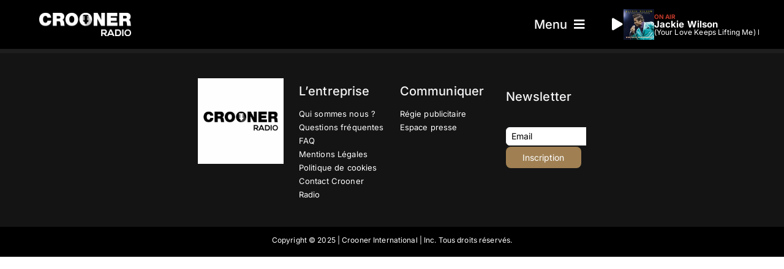

--- FILE ---
content_type: text/html; charset=UTF-8
request_url: https://www.croonerradio.fr/actualites/tag/reda-kateb/
body_size: 30357
content:
<!DOCTYPE html>
<html class="avada-html-layout-wide avada-html-header-position-top avada-html-is-archive avada-is-100-percent-template" lang="fr-FR" prefix="og: http://ogp.me/ns# fb: http://ogp.me/ns/fb#">
<head>
	<meta http-equiv="X-UA-Compatible" content="IE=edge" />
	<meta http-equiv="Content-Type" content="text/html; charset=utf-8"/>
	<meta name="viewport" content="width=device-width, initial-scale=1" />
	<script type="text/javascript">
/* <![CDATA[ */
(()=>{var e={};e.g=function(){if("object"==typeof globalThis)return globalThis;try{return this||new Function("return this")()}catch(e){if("object"==typeof window)return window}}(),function({ampUrl:n,isCustomizePreview:t,isAmpDevMode:r,noampQueryVarName:o,noampQueryVarValue:s,disabledStorageKey:i,mobileUserAgents:a,regexRegex:c}){if("undefined"==typeof sessionStorage)return;const d=new RegExp(c);if(!a.some((e=>{const n=e.match(d);return!(!n||!new RegExp(n[1],n[2]).test(navigator.userAgent))||navigator.userAgent.includes(e)})))return;e.g.addEventListener("DOMContentLoaded",(()=>{const e=document.getElementById("amp-mobile-version-switcher");if(!e)return;e.hidden=!1;const n=e.querySelector("a[href]");n&&n.addEventListener("click",(()=>{sessionStorage.removeItem(i)}))}));const g=r&&["paired-browsing-non-amp","paired-browsing-amp"].includes(window.name);if(sessionStorage.getItem(i)||t||g)return;const u=new URL(location.href),m=new URL(n);m.hash=u.hash,u.searchParams.has(o)&&s===u.searchParams.get(o)?sessionStorage.setItem(i,"1"):m.href!==u.href&&(window.stop(),location.replace(m.href))}({"ampUrl":"https:\/\/www.croonerradio.fr\/actualites\/tag\/reda-kateb\/?amp","noampQueryVarName":"noamp","noampQueryVarValue":"mobile","disabledStorageKey":"amp_mobile_redirect_disabled","mobileUserAgents":["Mobile","Android","Silk\/","Kindle","BlackBerry","Opera Mini","Opera Mobi"],"regexRegex":"^\\\/((?:.|\\n)+)\\\/([i]*)$","isCustomizePreview":false,"isAmpDevMode":false})})();
/* ]]> */
</script>
<meta name='robots' content='noindex, follow' />
<!-- Google tag (gtag.js) consent mode dataLayer added by Site Kit -->
<script type="text/javascript" id="google_gtagjs-js-consent-mode-data-layer">
/* <![CDATA[ */
window.dataLayer = window.dataLayer || [];function gtag(){dataLayer.push(arguments);}
gtag('consent', 'default', {"ad_personalization":"denied","ad_storage":"denied","ad_user_data":"denied","analytics_storage":"denied","functionality_storage":"denied","security_storage":"denied","personalization_storage":"denied","region":["AT","BE","BG","CH","CY","CZ","DE","DK","EE","ES","FI","FR","GB","GR","HR","HU","IE","IS","IT","LI","LT","LU","LV","MT","NL","NO","PL","PT","RO","SE","SI","SK"],"wait_for_update":500});
window._googlesitekitConsentCategoryMap = {"statistics":["analytics_storage"],"marketing":["ad_storage","ad_user_data","ad_personalization"],"functional":["functionality_storage","security_storage"],"preferences":["personalization_storage"]};
window._googlesitekitConsents = {"ad_personalization":"denied","ad_storage":"denied","ad_user_data":"denied","analytics_storage":"denied","functionality_storage":"denied","security_storage":"denied","personalization_storage":"denied","region":["AT","BE","BG","CH","CY","CZ","DE","DK","EE","ES","FI","FR","GB","GR","HR","HU","IE","IS","IT","LI","LT","LU","LV","MT","NL","NO","PL","PT","RO","SE","SI","SK"],"wait_for_update":500};
/* ]]> */
</script>
<!-- End Google tag (gtag.js) consent mode dataLayer added by Site Kit -->

	<!-- This site is optimized with the Yoast SEO Premium plugin v26.7 (Yoast SEO v26.8) - https://yoast.com/product/yoast-seo-premium-wordpress/ -->
	<title>Archives des reda kateb - Crooner Radio | France</title>
	<meta property="og:locale" content="fr_FR" />
	<meta property="og:type" content="article" />
	<meta property="og:title" content="Archives des reda kateb" />
	<meta property="og:url" content="https://www.croonerradio.fr/actualites/tag/reda-kateb/" />
	<meta property="og:site_name" content="Crooner Radio | France" />
	<meta name="twitter:card" content="summary_large_image" />
	<meta name="twitter:site" content="@croonerradio" />
	<script type="application/ld+json" class="yoast-schema-graph">{"@context":"https://schema.org","@graph":[{"@type":"CollectionPage","@id":"https://www.croonerradio.fr/actualites/tag/reda-kateb/","url":"https://www.croonerradio.fr/actualites/tag/reda-kateb/","name":"Archives des reda kateb - Crooner Radio | France","isPartOf":{"@id":"https://www.croonerradio.fr/#website"},"primaryImageOfPage":{"@id":"https://www.croonerradio.fr/actualites/tag/reda-kateb/#primaryimage"},"image":{"@id":"https://www.croonerradio.fr/actualites/tag/reda-kateb/#primaryimage"},"thumbnailUrl":"https://www.croonerradio.fr/wp-content/uploads/2017/04/crooner_django_001_20170404.jpg","breadcrumb":{"@id":"https://www.croonerradio.fr/actualites/tag/reda-kateb/#breadcrumb"},"inLanguage":"fr-FR"},{"@type":"ImageObject","inLanguage":"fr-FR","@id":"https://www.croonerradio.fr/actualites/tag/reda-kateb/#primaryimage","url":"https://www.croonerradio.fr/wp-content/uploads/2017/04/crooner_django_001_20170404.jpg","contentUrl":"https://www.croonerradio.fr/wp-content/uploads/2017/04/crooner_django_001_20170404.jpg","width":773,"height":459,"caption":"JB Tuzete n compagnie du trio reenberg"},{"@type":"BreadcrumbList","@id":"https://www.croonerradio.fr/actualites/tag/reda-kateb/#breadcrumb","itemListElement":[{"@type":"ListItem","position":1,"name":"Accueil","item":"https://www.croonerradio.fr/"},{"@type":"ListItem","position":2,"name":"reda kateb"}]},{"@type":"WebSite","@id":"https://www.croonerradio.fr/#website","url":"https://www.croonerradio.fr/","name":"Crooner Radio - France","description":"Les plus grands standards de la variété internationale","publisher":{"@id":"https://www.croonerradio.fr/#organization"},"potentialAction":[{"@type":"SearchAction","target":{"@type":"EntryPoint","urlTemplate":"https://www.croonerradio.fr/?s={search_term_string}"},"query-input":{"@type":"PropertyValueSpecification","valueRequired":true,"valueName":"search_term_string"}}],"inLanguage":"fr-FR"},{"@type":"Organization","@id":"https://www.croonerradio.fr/#organization","name":"Crooner Radio - France","url":"https://www.croonerradio.fr/","logo":{"@type":"ImageObject","inLanguage":"fr-FR","@id":"https://www.croonerradio.fr/#/schema/logo/image/","url":"https://www.croonerradio.fr/wp-content/uploads/2023/02/Logo_crooner_radio_dab_footer.webp","contentUrl":"https://www.croonerradio.fr/wp-content/uploads/2023/02/Logo_crooner_radio_dab_footer.webp","width":200,"height":200,"caption":"Crooner Radio - France"},"image":{"@id":"https://www.croonerradio.fr/#/schema/logo/image/"},"sameAs":["https://www.facebook.com/croonerradioDAB","https://x.com/croonerradio"]}]}</script>
	<!-- / Yoast SEO Premium plugin. -->


<link rel='dns-prefetch' href='//www.googletagmanager.com' />
<link rel='dns-prefetch' href='//pagead2.googlesyndication.com' />
<link rel="alternate" type="application/rss+xml" title="Crooner Radio | France &raquo; Flux" href="https://www.croonerradio.fr/feed/" />
<link rel="alternate" type="application/rss+xml" title="Crooner Radio | France &raquo; Flux des commentaires" href="https://www.croonerradio.fr/comments/feed/" />
		
		
		
				<link rel="alternate" type="application/rss+xml" title="Crooner Radio | France &raquo; Flux de l’étiquette reda kateb" href="https://www.croonerradio.fr/actualites/tag/reda-kateb/feed/" />
				
		<meta property="og:locale" content="fr_FR"/>
		<meta property="og:type" content="article"/>
		<meta property="og:site_name" content="Crooner Radio | France"/>
		<meta property="og:title" content="Archives des reda kateb - Crooner Radio | France"/>
				<meta property="og:url" content="https://www.croonerradio.fr/actualites/2017-04-04-django-reinhardt-nouvelle-icone-jeune-grace-a-reda-kateb-cecile-de-france/"/>
																				<meta property="og:image" content="https://www.croonerradio.fr/wp-content/uploads/2017/04/crooner_django_001_20170404.jpg"/>
		<meta property="og:image:width" content="773"/>
		<meta property="og:image:height" content="459"/>
		<meta property="og:image:type" content="image/jpeg"/>
				<style id='wp-img-auto-sizes-contain-inline-css' type='text/css'>
img:is([sizes=auto i],[sizes^="auto," i]){contain-intrinsic-size:3000px 1500px}
/*# sourceURL=wp-img-auto-sizes-contain-inline-css */
</style>
<style id='wp-emoji-styles-inline-css' type='text/css'>

	img.wp-smiley, img.emoji {
		display: inline !important;
		border: none !important;
		box-shadow: none !important;
		height: 1em !important;
		width: 1em !important;
		margin: 0 0.07em !important;
		vertical-align: -0.1em !important;
		background: none !important;
		padding: 0 !important;
	}
/*# sourceURL=wp-emoji-styles-inline-css */
</style>
<link rel='stylesheet' id='fusion-dynamic-css-css' href='https://www.croonerradio.fr/wp-content/uploads/fusion-styles/d92b3712520077d081050c2895cd8b13.min.css?ver=3.14.2' type='text/css' media='all' />

<!-- Extrait de code de la balise Google (gtag.js) ajouté par Site Kit -->
<!-- Extrait Google Analytics ajouté par Site Kit -->
<script type="text/javascript" src="https://www.googletagmanager.com/gtag/js?id=GT-TW559W6" id="google_gtagjs-js" async></script>
<script type="text/javascript" id="google_gtagjs-js-after">
/* <![CDATA[ */
window.dataLayer = window.dataLayer || [];function gtag(){dataLayer.push(arguments);}
gtag("set","linker",{"domains":["www.croonerradio.fr"]});
gtag("js", new Date());
gtag("set", "developer_id.dZTNiMT", true);
gtag("config", "GT-TW559W6");
//# sourceURL=google_gtagjs-js-after
/* ]]> */
</script>
<link rel="https://api.w.org/" href="https://www.croonerradio.fr/wp-json/" /><link rel="alternate" title="JSON" type="application/json" href="https://www.croonerradio.fr/wp-json/wp/v2/tags/592" /><link rel="EditURI" type="application/rsd+xml" title="RSD" href="https://www.croonerradio.fr/xmlrpc.php?rsd" />
<meta name="generator" content="WordPress 6.9" />
<meta name="generator" content="Site Kit by Google 1.170.0" /><script src='https://www.croonerradio.fr/?dm=6ea7fc1d5401d8c14da133a898761dcc&amp;action=load&amp;blogid=1&amp;siteid=1&amp;t=1434782510&amp;back=https%3A%2F%2Fwww.croonerradio.fr%2Factualites%2Ftag%2Freda-kateb%2F' type='text/javascript'></script><link rel="alternate" type="text/html" media="only screen and (max-width: 640px)" href="https://www.croonerradio.fr/actualites/tag/reda-kateb/?amp"><link rel="preload" href="https://www.croonerradio.fr/wp-content/themes/Avada/includes/lib/assets/fonts/icomoon/awb-icons.woff" as="font" type="font/woff" crossorigin><link rel="preload" href="//www.croonerradio.fr/wp-content/themes/Avada/includes/lib/assets/fonts/fontawesome/webfonts/fa-brands-400.woff2" as="font" type="font/woff2" crossorigin><link rel="preload" href="//www.croonerradio.fr/wp-content/themes/Avada/includes/lib/assets/fonts/fontawesome/webfonts/fa-regular-400.woff2" as="font" type="font/woff2" crossorigin><link rel="preload" href="//www.croonerradio.fr/wp-content/themes/Avada/includes/lib/assets/fonts/fontawesome/webfonts/fa-solid-900.woff2" as="font" type="font/woff2" crossorigin><style type="text/css" id="css-fb-visibility">@media screen and (max-width: 640px){.fusion-no-small-visibility{display:none !important;}body .sm-text-align-center{text-align:center !important;}body .sm-text-align-left{text-align:left !important;}body .sm-text-align-right{text-align:right !important;}body .sm-text-align-justify{text-align:justify !important;}body .sm-flex-align-center{justify-content:center !important;}body .sm-flex-align-flex-start{justify-content:flex-start !important;}body .sm-flex-align-flex-end{justify-content:flex-end !important;}body .sm-mx-auto{margin-left:auto !important;margin-right:auto !important;}body .sm-ml-auto{margin-left:auto !important;}body .sm-mr-auto{margin-right:auto !important;}body .fusion-absolute-position-small{position:absolute;width:100%;}.awb-sticky.awb-sticky-small{ position: sticky; top: var(--awb-sticky-offset,0); }}@media screen and (min-width: 641px) and (max-width: 1024px){.fusion-no-medium-visibility{display:none !important;}body .md-text-align-center{text-align:center !important;}body .md-text-align-left{text-align:left !important;}body .md-text-align-right{text-align:right !important;}body .md-text-align-justify{text-align:justify !important;}body .md-flex-align-center{justify-content:center !important;}body .md-flex-align-flex-start{justify-content:flex-start !important;}body .md-flex-align-flex-end{justify-content:flex-end !important;}body .md-mx-auto{margin-left:auto !important;margin-right:auto !important;}body .md-ml-auto{margin-left:auto !important;}body .md-mr-auto{margin-right:auto !important;}body .fusion-absolute-position-medium{position:absolute;width:100%;}.awb-sticky.awb-sticky-medium{ position: sticky; top: var(--awb-sticky-offset,0); }}@media screen and (min-width: 1025px){.fusion-no-large-visibility{display:none !important;}body .lg-text-align-center{text-align:center !important;}body .lg-text-align-left{text-align:left !important;}body .lg-text-align-right{text-align:right !important;}body .lg-text-align-justify{text-align:justify !important;}body .lg-flex-align-center{justify-content:center !important;}body .lg-flex-align-flex-start{justify-content:flex-start !important;}body .lg-flex-align-flex-end{justify-content:flex-end !important;}body .lg-mx-auto{margin-left:auto !important;margin-right:auto !important;}body .lg-ml-auto{margin-left:auto !important;}body .lg-mr-auto{margin-right:auto !important;}body .fusion-absolute-position-large{position:absolute;width:100%;}.awb-sticky.awb-sticky-large{ position: sticky; top: var(--awb-sticky-offset,0); }}</style>
<!-- Balises Meta Google AdSense ajoutées par Site Kit -->
<meta name="google-adsense-platform-account" content="ca-host-pub-2644536267352236">
<meta name="google-adsense-platform-domain" content="sitekit.withgoogle.com">
<!-- Fin des balises Meta End Google AdSense ajoutées par Site Kit -->
<link rel="amphtml" href="https://www.croonerradio.fr/actualites/tag/reda-kateb/?amp">
<!-- Extrait Google Tag Manager ajouté par Site Kit -->
<script type="text/javascript">
/* <![CDATA[ */

			( function( w, d, s, l, i ) {
				w[l] = w[l] || [];
				w[l].push( {'gtm.start': new Date().getTime(), event: 'gtm.js'} );
				var f = d.getElementsByTagName( s )[0],
					j = d.createElement( s ), dl = l != 'dataLayer' ? '&l=' + l : '';
				j.async = true;
				j.src = 'https://www.googletagmanager.com/gtm.js?id=' + i + dl;
				f.parentNode.insertBefore( j, f );
			} )( window, document, 'script', 'dataLayer', 'GTM-KZKG3CW' );
			
/* ]]> */
</script>

<!-- End Google Tag Manager snippet added by Site Kit -->

<!-- Extrait Google AdSense ajouté par Site Kit -->
<script type="text/javascript" async="async" src="https://pagead2.googlesyndication.com/pagead/js/adsbygoogle.js?client=ca-pub-5324969300249679&amp;host=ca-host-pub-2644536267352236" crossorigin="anonymous"></script>

<!-- End Google AdSense snippet added by Site Kit -->
<style>#amp-mobile-version-switcher{left:0;position:absolute;width:100%;z-index:100}#amp-mobile-version-switcher>a{background-color:#444;border:0;color:#eaeaea;display:block;font-family:-apple-system,BlinkMacSystemFont,Segoe UI,Roboto,Oxygen-Sans,Ubuntu,Cantarell,Helvetica Neue,sans-serif;font-size:16px;font-weight:600;padding:15px 0;text-align:center;-webkit-text-decoration:none;text-decoration:none}#amp-mobile-version-switcher>a:active,#amp-mobile-version-switcher>a:focus,#amp-mobile-version-switcher>a:hover{-webkit-text-decoration:underline;text-decoration:underline}</style><link rel="icon" href="https://www.croonerradio.fr/wp-content/uploads/2025/12/cropped-Favicon_Crooner_Radio_2026-1-32x32.webp" sizes="32x32" />
<link rel="icon" href="https://www.croonerradio.fr/wp-content/uploads/2025/12/cropped-Favicon_Crooner_Radio_2026-1-192x192.webp" sizes="192x192" />
<link rel="apple-touch-icon" href="https://www.croonerradio.fr/wp-content/uploads/2025/12/cropped-Favicon_Crooner_Radio_2026-1-180x180.webp" />
<meta name="msapplication-TileImage" content="https://www.croonerradio.fr/wp-content/uploads/2025/12/cropped-Favicon_Crooner_Radio_2026-1-270x270.webp" />
		<script type="text/javascript">
			var doc = document.documentElement;
			doc.setAttribute( 'data-useragent', navigator.userAgent );
		</script>
		<style type="text/css" id="fusion-builder-template-header-css">.radio-display {
            display: flex;
            align-items: center;
            gap: 10px;
            padding: 0;
            border-radius: 0;
            width: 100%;
            max-width: 600px;
            cursor: pointer;
            height: 50px;
            box-sizing: border-box;
            overflow: hidden;
            user-select: none;
        }

        .radio-display:hover .play-button {
            color: #a08053;
        }

        .radio-cover {
            width: 50px;
            height: 50px;
            object-fit: cover;
        }

        .play-button {
            font-size: 20px;
            color: #FFFFFF;
            transition: color 0.3s ease;
        }

        .radio-text {
            flex-grow: 1;
            display: flex;
            flex-direction: column;
            gap: 4px;
            transition: opacity 0.3s ease;
        }

        .on-air {
            font-family: 'Inter', sans-serif;
            font-size: 10px;
            font-weight: 700;
            color: #c0392b;
            margin: 0;
            line-height: 1;
            animation: blink 1.5s infinite ease-in-out; /* Correction ici */
        }

        @keyframes blink {
            0%, 100% { opacity: 1; }
            50% { opacity: 0.4; }
        }

        .radio-subtitle, .radio-title {
            font-family: 'Inter', sans-serif;
            font-size: 15px;
            font-weight: 700;
            color: #FFFFFF;
            margin: 0;
            max-width: 200px;
            white-space: nowrap;
            overflow: hidden;
            text-overflow: ellipsis;
            line-height: 1;
            transition: opacity 0.3s ease;
        }

        .radio-title {
            font-size: 12px;
            font-weight: 400;
        }



.fusion-post-content.post-content .blog-shortcode-post-title.entry-title a {
color: white;
font-size: 15px;
font-family: 'Inter', sans-serif;
font-weight: 400;
line-height: 1.8;
}

.fusion-post-wrapper {
    border-radius: 12px;
    overflow: hidden; /* Pour éviter que le contenu dépasse les bords arrondis */
}</style><style type="text/css" id="fusion-builder-template-footer-css">/* Réduire la hauteur du champ de saisie */
.inf-input.inf-input-text input[type="text"] {
    width: 200px; /* Largeur du champ */
    height: 30px; /* Hauteur réduite */
    padding: 4px 8px; /* Padding ajusté */
    font-size: 14px; /* Taille de la police */
    box-sizing: border-box; /* Inclure le padding dans la hauteur totale */
    margin-bottom: 2%; /* Marge de 2% en bas */
}

/* Styliser le bouton Inscription */
.inf-submit input[type="submit"] {
    width: 100%; /* Largeur à 100% */
    height: 35px; /* Hauteur réduite du bouton */
    background-color: #a08053; /* Couleur de fond */
    color: white; /* Texte en blanc */
    border: none; /* Supprimer la bordure par défaut */
    border-radius: 8px; /* Bords moins arrondis */
    padding: 0; /* Supprimer le padding par défaut */
    font-size: 14px; /* Taille de la police réduite */
    cursor: pointer; /* Curseur en forme de main au survol */
    transition: background-color 0.3s ease; /* Animation de transition */
}

/* Effet au survol du bouton */
.inf-submit input[type="submit"]:hover {
    background-color: #c0a080; /* Couleur plus claire au survol */
}</style>
	<style id='global-styles-inline-css' type='text/css'>
:root{--wp--preset--aspect-ratio--square: 1;--wp--preset--aspect-ratio--4-3: 4/3;--wp--preset--aspect-ratio--3-4: 3/4;--wp--preset--aspect-ratio--3-2: 3/2;--wp--preset--aspect-ratio--2-3: 2/3;--wp--preset--aspect-ratio--16-9: 16/9;--wp--preset--aspect-ratio--9-16: 9/16;--wp--preset--color--black: #000000;--wp--preset--color--cyan-bluish-gray: #abb8c3;--wp--preset--color--white: #ffffff;--wp--preset--color--pale-pink: #f78da7;--wp--preset--color--vivid-red: #cf2e2e;--wp--preset--color--luminous-vivid-orange: #ff6900;--wp--preset--color--luminous-vivid-amber: #fcb900;--wp--preset--color--light-green-cyan: #7bdcb5;--wp--preset--color--vivid-green-cyan: #00d084;--wp--preset--color--pale-cyan-blue: #8ed1fc;--wp--preset--color--vivid-cyan-blue: #0693e3;--wp--preset--color--vivid-purple: #9b51e0;--wp--preset--color--awb-color-1: #ffffff;--wp--preset--color--awb-color-2: #f5f5f7;--wp--preset--color--awb-color-3: #f2f3f5;--wp--preset--color--awb-color-4: #a08053;--wp--preset--color--awb-color-5: #c9b591;--wp--preset--color--awb-color-6: #262626;--wp--preset--color--awb-color-7: #333336;--wp--preset--color--awb-color-8: #000000;--wp--preset--color--awb-color-custom-2: #52462f;--wp--preset--color--awb-color-custom-1: #521720;--wp--preset--color--awb-color-custom-3: #373739;--wp--preset--color--awb-color-custom-4: #1e1e1e;--wp--preset--color--awb-color-custom-5: rgba(28,28,28,0.97);--wp--preset--color--awb-color-custom-6: rgba(0,0,0,0.4);--wp--preset--gradient--vivid-cyan-blue-to-vivid-purple: linear-gradient(135deg,rgb(6,147,227) 0%,rgb(155,81,224) 100%);--wp--preset--gradient--light-green-cyan-to-vivid-green-cyan: linear-gradient(135deg,rgb(122,220,180) 0%,rgb(0,208,130) 100%);--wp--preset--gradient--luminous-vivid-amber-to-luminous-vivid-orange: linear-gradient(135deg,rgb(252,185,0) 0%,rgb(255,105,0) 100%);--wp--preset--gradient--luminous-vivid-orange-to-vivid-red: linear-gradient(135deg,rgb(255,105,0) 0%,rgb(207,46,46) 100%);--wp--preset--gradient--very-light-gray-to-cyan-bluish-gray: linear-gradient(135deg,rgb(238,238,238) 0%,rgb(169,184,195) 100%);--wp--preset--gradient--cool-to-warm-spectrum: linear-gradient(135deg,rgb(74,234,220) 0%,rgb(151,120,209) 20%,rgb(207,42,186) 40%,rgb(238,44,130) 60%,rgb(251,105,98) 80%,rgb(254,248,76) 100%);--wp--preset--gradient--blush-light-purple: linear-gradient(135deg,rgb(255,206,236) 0%,rgb(152,150,240) 100%);--wp--preset--gradient--blush-bordeaux: linear-gradient(135deg,rgb(254,205,165) 0%,rgb(254,45,45) 50%,rgb(107,0,62) 100%);--wp--preset--gradient--luminous-dusk: linear-gradient(135deg,rgb(255,203,112) 0%,rgb(199,81,192) 50%,rgb(65,88,208) 100%);--wp--preset--gradient--pale-ocean: linear-gradient(135deg,rgb(255,245,203) 0%,rgb(182,227,212) 50%,rgb(51,167,181) 100%);--wp--preset--gradient--electric-grass: linear-gradient(135deg,rgb(202,248,128) 0%,rgb(113,206,126) 100%);--wp--preset--gradient--midnight: linear-gradient(135deg,rgb(2,3,129) 0%,rgb(40,116,252) 100%);--wp--preset--font-size--small: 11.25px;--wp--preset--font-size--medium: 20px;--wp--preset--font-size--large: 22.5px;--wp--preset--font-size--x-large: 42px;--wp--preset--font-size--normal: 15px;--wp--preset--font-size--xlarge: 30px;--wp--preset--font-size--huge: 45px;--wp--preset--spacing--20: 0.44rem;--wp--preset--spacing--30: 0.67rem;--wp--preset--spacing--40: 1rem;--wp--preset--spacing--50: 1.5rem;--wp--preset--spacing--60: 2.25rem;--wp--preset--spacing--70: 3.38rem;--wp--preset--spacing--80: 5.06rem;--wp--preset--shadow--natural: 6px 6px 9px rgba(0, 0, 0, 0.2);--wp--preset--shadow--deep: 12px 12px 50px rgba(0, 0, 0, 0.4);--wp--preset--shadow--sharp: 6px 6px 0px rgba(0, 0, 0, 0.2);--wp--preset--shadow--outlined: 6px 6px 0px -3px rgb(255, 255, 255), 6px 6px rgb(0, 0, 0);--wp--preset--shadow--crisp: 6px 6px 0px rgb(0, 0, 0);}:where(.is-layout-flex){gap: 0.5em;}:where(.is-layout-grid){gap: 0.5em;}body .is-layout-flex{display: flex;}.is-layout-flex{flex-wrap: wrap;align-items: center;}.is-layout-flex > :is(*, div){margin: 0;}body .is-layout-grid{display: grid;}.is-layout-grid > :is(*, div){margin: 0;}:where(.wp-block-columns.is-layout-flex){gap: 2em;}:where(.wp-block-columns.is-layout-grid){gap: 2em;}:where(.wp-block-post-template.is-layout-flex){gap: 1.25em;}:where(.wp-block-post-template.is-layout-grid){gap: 1.25em;}.has-black-color{color: var(--wp--preset--color--black) !important;}.has-cyan-bluish-gray-color{color: var(--wp--preset--color--cyan-bluish-gray) !important;}.has-white-color{color: var(--wp--preset--color--white) !important;}.has-pale-pink-color{color: var(--wp--preset--color--pale-pink) !important;}.has-vivid-red-color{color: var(--wp--preset--color--vivid-red) !important;}.has-luminous-vivid-orange-color{color: var(--wp--preset--color--luminous-vivid-orange) !important;}.has-luminous-vivid-amber-color{color: var(--wp--preset--color--luminous-vivid-amber) !important;}.has-light-green-cyan-color{color: var(--wp--preset--color--light-green-cyan) !important;}.has-vivid-green-cyan-color{color: var(--wp--preset--color--vivid-green-cyan) !important;}.has-pale-cyan-blue-color{color: var(--wp--preset--color--pale-cyan-blue) !important;}.has-vivid-cyan-blue-color{color: var(--wp--preset--color--vivid-cyan-blue) !important;}.has-vivid-purple-color{color: var(--wp--preset--color--vivid-purple) !important;}.has-black-background-color{background-color: var(--wp--preset--color--black) !important;}.has-cyan-bluish-gray-background-color{background-color: var(--wp--preset--color--cyan-bluish-gray) !important;}.has-white-background-color{background-color: var(--wp--preset--color--white) !important;}.has-pale-pink-background-color{background-color: var(--wp--preset--color--pale-pink) !important;}.has-vivid-red-background-color{background-color: var(--wp--preset--color--vivid-red) !important;}.has-luminous-vivid-orange-background-color{background-color: var(--wp--preset--color--luminous-vivid-orange) !important;}.has-luminous-vivid-amber-background-color{background-color: var(--wp--preset--color--luminous-vivid-amber) !important;}.has-light-green-cyan-background-color{background-color: var(--wp--preset--color--light-green-cyan) !important;}.has-vivid-green-cyan-background-color{background-color: var(--wp--preset--color--vivid-green-cyan) !important;}.has-pale-cyan-blue-background-color{background-color: var(--wp--preset--color--pale-cyan-blue) !important;}.has-vivid-cyan-blue-background-color{background-color: var(--wp--preset--color--vivid-cyan-blue) !important;}.has-vivid-purple-background-color{background-color: var(--wp--preset--color--vivid-purple) !important;}.has-black-border-color{border-color: var(--wp--preset--color--black) !important;}.has-cyan-bluish-gray-border-color{border-color: var(--wp--preset--color--cyan-bluish-gray) !important;}.has-white-border-color{border-color: var(--wp--preset--color--white) !important;}.has-pale-pink-border-color{border-color: var(--wp--preset--color--pale-pink) !important;}.has-vivid-red-border-color{border-color: var(--wp--preset--color--vivid-red) !important;}.has-luminous-vivid-orange-border-color{border-color: var(--wp--preset--color--luminous-vivid-orange) !important;}.has-luminous-vivid-amber-border-color{border-color: var(--wp--preset--color--luminous-vivid-amber) !important;}.has-light-green-cyan-border-color{border-color: var(--wp--preset--color--light-green-cyan) !important;}.has-vivid-green-cyan-border-color{border-color: var(--wp--preset--color--vivid-green-cyan) !important;}.has-pale-cyan-blue-border-color{border-color: var(--wp--preset--color--pale-cyan-blue) !important;}.has-vivid-cyan-blue-border-color{border-color: var(--wp--preset--color--vivid-cyan-blue) !important;}.has-vivid-purple-border-color{border-color: var(--wp--preset--color--vivid-purple) !important;}.has-vivid-cyan-blue-to-vivid-purple-gradient-background{background: var(--wp--preset--gradient--vivid-cyan-blue-to-vivid-purple) !important;}.has-light-green-cyan-to-vivid-green-cyan-gradient-background{background: var(--wp--preset--gradient--light-green-cyan-to-vivid-green-cyan) !important;}.has-luminous-vivid-amber-to-luminous-vivid-orange-gradient-background{background: var(--wp--preset--gradient--luminous-vivid-amber-to-luminous-vivid-orange) !important;}.has-luminous-vivid-orange-to-vivid-red-gradient-background{background: var(--wp--preset--gradient--luminous-vivid-orange-to-vivid-red) !important;}.has-very-light-gray-to-cyan-bluish-gray-gradient-background{background: var(--wp--preset--gradient--very-light-gray-to-cyan-bluish-gray) !important;}.has-cool-to-warm-spectrum-gradient-background{background: var(--wp--preset--gradient--cool-to-warm-spectrum) !important;}.has-blush-light-purple-gradient-background{background: var(--wp--preset--gradient--blush-light-purple) !important;}.has-blush-bordeaux-gradient-background{background: var(--wp--preset--gradient--blush-bordeaux) !important;}.has-luminous-dusk-gradient-background{background: var(--wp--preset--gradient--luminous-dusk) !important;}.has-pale-ocean-gradient-background{background: var(--wp--preset--gradient--pale-ocean) !important;}.has-electric-grass-gradient-background{background: var(--wp--preset--gradient--electric-grass) !important;}.has-midnight-gradient-background{background: var(--wp--preset--gradient--midnight) !important;}.has-small-font-size{font-size: var(--wp--preset--font-size--small) !important;}.has-medium-font-size{font-size: var(--wp--preset--font-size--medium) !important;}.has-large-font-size{font-size: var(--wp--preset--font-size--large) !important;}.has-x-large-font-size{font-size: var(--wp--preset--font-size--x-large) !important;}
/*# sourceURL=global-styles-inline-css */
</style>
<style id='wp-block-library-inline-css' type='text/css'>
:root{--wp-block-synced-color:#7a00df;--wp-block-synced-color--rgb:122,0,223;--wp-bound-block-color:var(--wp-block-synced-color);--wp-editor-canvas-background:#ddd;--wp-admin-theme-color:#007cba;--wp-admin-theme-color--rgb:0,124,186;--wp-admin-theme-color-darker-10:#006ba1;--wp-admin-theme-color-darker-10--rgb:0,107,160.5;--wp-admin-theme-color-darker-20:#005a87;--wp-admin-theme-color-darker-20--rgb:0,90,135;--wp-admin-border-width-focus:2px}@media (min-resolution:192dpi){:root{--wp-admin-border-width-focus:1.5px}}.wp-element-button{cursor:pointer}:root .has-very-light-gray-background-color{background-color:#eee}:root .has-very-dark-gray-background-color{background-color:#313131}:root .has-very-light-gray-color{color:#eee}:root .has-very-dark-gray-color{color:#313131}:root .has-vivid-green-cyan-to-vivid-cyan-blue-gradient-background{background:linear-gradient(135deg,#00d084,#0693e3)}:root .has-purple-crush-gradient-background{background:linear-gradient(135deg,#34e2e4,#4721fb 50%,#ab1dfe)}:root .has-hazy-dawn-gradient-background{background:linear-gradient(135deg,#faaca8,#dad0ec)}:root .has-subdued-olive-gradient-background{background:linear-gradient(135deg,#fafae1,#67a671)}:root .has-atomic-cream-gradient-background{background:linear-gradient(135deg,#fdd79a,#004a59)}:root .has-nightshade-gradient-background{background:linear-gradient(135deg,#330968,#31cdcf)}:root .has-midnight-gradient-background{background:linear-gradient(135deg,#020381,#2874fc)}:root{--wp--preset--font-size--normal:16px;--wp--preset--font-size--huge:42px}.has-regular-font-size{font-size:1em}.has-larger-font-size{font-size:2.625em}.has-normal-font-size{font-size:var(--wp--preset--font-size--normal)}.has-huge-font-size{font-size:var(--wp--preset--font-size--huge)}.has-text-align-center{text-align:center}.has-text-align-left{text-align:left}.has-text-align-right{text-align:right}.has-fit-text{white-space:nowrap!important}#end-resizable-editor-section{display:none}.aligncenter{clear:both}.items-justified-left{justify-content:flex-start}.items-justified-center{justify-content:center}.items-justified-right{justify-content:flex-end}.items-justified-space-between{justify-content:space-between}.screen-reader-text{border:0;clip-path:inset(50%);height:1px;margin:-1px;overflow:hidden;padding:0;position:absolute;width:1px;word-wrap:normal!important}.screen-reader-text:focus{background-color:#ddd;clip-path:none;color:#444;display:block;font-size:1em;height:auto;left:5px;line-height:normal;padding:15px 23px 14px;text-decoration:none;top:5px;width:auto;z-index:100000}html :where(.has-border-color){border-style:solid}html :where([style*=border-top-color]){border-top-style:solid}html :where([style*=border-right-color]){border-right-style:solid}html :where([style*=border-bottom-color]){border-bottom-style:solid}html :where([style*=border-left-color]){border-left-style:solid}html :where([style*=border-width]){border-style:solid}html :where([style*=border-top-width]){border-top-style:solid}html :where([style*=border-right-width]){border-right-style:solid}html :where([style*=border-bottom-width]){border-bottom-style:solid}html :where([style*=border-left-width]){border-left-style:solid}html :where(img[class*=wp-image-]){height:auto;max-width:100%}:where(figure){margin:0 0 1em}html :where(.is-position-sticky){--wp-admin--admin-bar--position-offset:var(--wp-admin--admin-bar--height,0px)}@media screen and (max-width:600px){html :where(.is-position-sticky){--wp-admin--admin-bar--position-offset:0px}}
/*wp_block_styles_on_demand_placeholder:697217caabfd2*/
/*# sourceURL=wp-block-library-inline-css */
</style>
<style id='wp-block-library-theme-inline-css' type='text/css'>
.wp-block-audio :where(figcaption){color:#555;font-size:13px;text-align:center}.is-dark-theme .wp-block-audio :where(figcaption){color:#ffffffa6}.wp-block-audio{margin:0 0 1em}.wp-block-code{border:1px solid #ccc;border-radius:4px;font-family:Menlo,Consolas,monaco,monospace;padding:.8em 1em}.wp-block-embed :where(figcaption){color:#555;font-size:13px;text-align:center}.is-dark-theme .wp-block-embed :where(figcaption){color:#ffffffa6}.wp-block-embed{margin:0 0 1em}.blocks-gallery-caption{color:#555;font-size:13px;text-align:center}.is-dark-theme .blocks-gallery-caption{color:#ffffffa6}:root :where(.wp-block-image figcaption){color:#555;font-size:13px;text-align:center}.is-dark-theme :root :where(.wp-block-image figcaption){color:#ffffffa6}.wp-block-image{margin:0 0 1em}.wp-block-pullquote{border-bottom:4px solid;border-top:4px solid;color:currentColor;margin-bottom:1.75em}.wp-block-pullquote :where(cite),.wp-block-pullquote :where(footer),.wp-block-pullquote__citation{color:currentColor;font-size:.8125em;font-style:normal;text-transform:uppercase}.wp-block-quote{border-left:.25em solid;margin:0 0 1.75em;padding-left:1em}.wp-block-quote cite,.wp-block-quote footer{color:currentColor;font-size:.8125em;font-style:normal;position:relative}.wp-block-quote:where(.has-text-align-right){border-left:none;border-right:.25em solid;padding-left:0;padding-right:1em}.wp-block-quote:where(.has-text-align-center){border:none;padding-left:0}.wp-block-quote.is-large,.wp-block-quote.is-style-large,.wp-block-quote:where(.is-style-plain){border:none}.wp-block-search .wp-block-search__label{font-weight:700}.wp-block-search__button{border:1px solid #ccc;padding:.375em .625em}:where(.wp-block-group.has-background){padding:1.25em 2.375em}.wp-block-separator.has-css-opacity{opacity:.4}.wp-block-separator{border:none;border-bottom:2px solid;margin-left:auto;margin-right:auto}.wp-block-separator.has-alpha-channel-opacity{opacity:1}.wp-block-separator:not(.is-style-wide):not(.is-style-dots){width:100px}.wp-block-separator.has-background:not(.is-style-dots){border-bottom:none;height:1px}.wp-block-separator.has-background:not(.is-style-wide):not(.is-style-dots){height:2px}.wp-block-table{margin:0 0 1em}.wp-block-table td,.wp-block-table th{word-break:normal}.wp-block-table :where(figcaption){color:#555;font-size:13px;text-align:center}.is-dark-theme .wp-block-table :where(figcaption){color:#ffffffa6}.wp-block-video :where(figcaption){color:#555;font-size:13px;text-align:center}.is-dark-theme .wp-block-video :where(figcaption){color:#ffffffa6}.wp-block-video{margin:0 0 1em}:root :where(.wp-block-template-part.has-background){margin-bottom:0;margin-top:0;padding:1.25em 2.375em}
/*# sourceURL=/wp-includes/css/dist/block-library/theme.min.css */
</style>
<style id='classic-theme-styles-inline-css' type='text/css'>
/*! This file is auto-generated */
.wp-block-button__link{color:#fff;background-color:#32373c;border-radius:9999px;box-shadow:none;text-decoration:none;padding:calc(.667em + 2px) calc(1.333em + 2px);font-size:1.125em}.wp-block-file__button{background:#32373c;color:#fff;text-decoration:none}
/*# sourceURL=/wp-includes/css/classic-themes.min.css */
</style>
</head>

<body class="archive tag tag-reda-kateb tag-592 wp-theme-Avada fusion-image-hovers fusion-pagination-sizing fusion-button_type-flat fusion-button_span-no fusion-button_gradient-linear avada-image-rollover-circle-no avada-image-rollover-yes avada-image-rollover-direction-left fusion-has-button-gradient fusion-body ltr fusion-sticky-header no-tablet-sticky-header no-mobile-sticky-header no-mobile-slidingbar fusion-disable-outline fusion-sub-menu-fade mobile-logo-pos-left layout-wide-mode avada-has-boxed-modal-shadow-none layout-scroll-offset-full avada-has-zero-margin-offset-top fusion-top-header menu-text-align-center mobile-menu-design-modern fusion-show-pagination-text fusion-header-layout-v1 avada-responsive avada-footer-fx-none avada-menu-highlight-style-bar fusion-search-form-classic fusion-main-menu-search-overlay fusion-avatar-circle avada-sticky-shrinkage avada-dropdown-styles avada-blog-layout-medium avada-blog-archive-layout-medium avada-header-shadow-no avada-menu-icon-position-left avada-has-megamenu-shadow avada-has-mainmenu-dropdown-divider avada-has-mobile-menu-search avada-has-main-nav-search-icon avada-has-breadcrumb-mobile-hidden avada-has-titlebar-hide avada-header-border-color-full-transparent avada-has-pagination-width_height avada-flyout-menu-direction-fade avada-ec-views-v1" data-awb-post-id="13973">
			<!-- Extrait Google Tag Manager (noscript) ajouté par Site Kit -->
		<noscript>
			<iframe src="https://www.googletagmanager.com/ns.html?id=GTM-KZKG3CW" height="0" width="0" style="display:none;visibility:hidden"></iframe>
		</noscript>
		<!-- End Google Tag Manager (noscript) snippet added by Site Kit -->
			<a class="skip-link screen-reader-text" href="#content">Passer au contenu</a>

	<div id="boxed-wrapper">
		
		<div id="wrapper" class="fusion-wrapper">
			<div id="home" style="position:relative;top:-1px;"></div>
												<div class="fusion-tb-header"><div class="fusion-fullwidth fullwidth-box fusion-builder-row-1 fusion-flex-container has-pattern-background has-mask-background nonhundred-percent-fullwidth non-hundred-percent-height-scrolling fusion-no-small-visibility fusion-sticky-container fusion-custom-z-index" style="--awb-border-sizes-top:0px;--awb-border-sizes-bottom:0px;--awb-border-sizes-left:0px;--awb-border-sizes-right:0px;--awb-border-radius-top-left:0px;--awb-border-radius-top-right:0px;--awb-border-radius-bottom-right:0px;--awb-border-radius-bottom-left:0px;--awb-z-index:9999;--awb-padding-top:15px;--awb-padding-right:5%;--awb-padding-bottom:15px;--awb-padding-left:5%;--awb-margin-top:0px;--awb-margin-bottom:0px;--awb-background-color:var(--awb-color8);--awb-flex-wrap:wrap;" data-transition-offset="0" data-scroll-offset="0" data-sticky-medium-visibility="1" data-sticky-large-visibility="1" ><div class="fusion-builder-row fusion-row fusion-flex-align-items-center fusion-flex-justify-content-space-around fusion-flex-content-wrap" style="max-width:1560px;margin-left: calc(-4% / 2 );margin-right: calc(-4% / 2 );"><div class="fusion-layout-column fusion_builder_column fusion-builder-column-0 fusion_builder_column_1_5 1_5 fusion-flex-column" style="--awb-bg-size:cover;--awb-width-large:20%;--awb-margin-top-large:0px;--awb-spacing-right-large:9.6%;--awb-margin-bottom-large:0px;--awb-spacing-left-large:9.6%;--awb-width-medium:20%;--awb-order-medium:0;--awb-spacing-right-medium:9.6%;--awb-spacing-left-medium:9.6%;--awb-width-small:auto;--awb-order-small:0;--awb-spacing-right-small:2%;--awb-spacing-left-small:2%;"><div class="fusion-column-wrapper fusion-column-has-shadow fusion-flex-justify-content-flex-start fusion-content-layout-column"><div class="fusion-image-element " style="text-align:left;--awb-max-width:150px;--awb-caption-title-font-family:var(--h2_typography-font-family);--awb-caption-title-font-weight:var(--h2_typography-font-weight);--awb-caption-title-font-style:var(--h2_typography-font-style);--awb-caption-title-size:var(--h2_typography-font-size);--awb-caption-title-transform:var(--h2_typography-text-transform);--awb-caption-title-line-height:var(--h2_typography-line-height);--awb-caption-title-letter-spacing:var(--h2_typography-letter-spacing);"><span class=" fusion-imageframe imageframe-none imageframe-1 hover-type-none"><a class="fusion-no-lightbox" href="/" target="_self" aria-label="Logo-Header-Crooner-Radio-2025"><img fetchpriority="high" decoding="async" width="608" height="155" src="http://www.croonerradio.fr/wp-content/uploads/2025/03/Logo-Header-Crooner-Radio-2025.webp" alt class="img-responsive wp-image-50215" srcset="https://www.croonerradio.fr/wp-content/uploads/2025/03/Logo-Header-Crooner-Radio-2025-200x51.webp 200w, https://www.croonerradio.fr/wp-content/uploads/2025/03/Logo-Header-Crooner-Radio-2025-400x102.webp 400w, https://www.croonerradio.fr/wp-content/uploads/2025/03/Logo-Header-Crooner-Radio-2025-600x153.webp 600w, https://www.croonerradio.fr/wp-content/uploads/2025/03/Logo-Header-Crooner-Radio-2025.webp 608w" sizes="(max-width: 640px) 100vw, 400px" /></a></span></div></div></div><div class="fusion-layout-column fusion_builder_column fusion-builder-column-1 fusion_builder_column_3_5 3_5 fusion-flex-column" style="--awb-z-index:1;--awb-bg-size:cover;--awb-width-large:60%;--awb-margin-top-large:0px;--awb-spacing-right-large:3.2%;--awb-margin-bottom-large:0px;--awb-spacing-left-large:3.2%;--awb-width-medium:60%;--awb-order-medium:0;--awb-spacing-right-medium:3.2%;--awb-spacing-left-medium:3.2%;--awb-width-small:100%;--awb-order-small:0;--awb-spacing-right-small:1.92%;--awb-spacing-left-small:1.92%;" data-scroll-devices="small-visibility,medium-visibility,large-visibility"><div class="fusion-column-wrapper fusion-column-has-shadow fusion-flex-justify-content-center fusion-content-layout-column"><nav class="awb-menu awb-menu_row awb-menu_em-hover mobile-mode-collapse-to-button awb-menu_icons-left awb-menu_dc-no mobile-trigger-fullwidth-off awb-menu_mobile-toggle awb-menu_indent-left mobile-size-full-absolute loading mega-menu-loading awb-menu_desktop awb-menu_dropdown awb-menu_expand-center awb-menu_transition-fade fusion-no-small-visibility fusion-no-medium-visibility" style="--awb-font-size:14px;--awb-transition-time:290;--awb-gap:1.5%;--awb-justify-content:flex-end;--awb-color:var(--awb-color1);--awb-active-color:var(--awb-color5);--awb-submenu-space:15px;--awb-submenu-font-size:13px;--awb-icons-size:13;--awb-icons-color:var(--awb-color1);--awb-icons-hover-color:var(--awb-color5);--awb-main-justify-content:flex-start;--awb-mobile-nav-button-align-hor:flex-end;--awb-mobile-nav-items-height:64;--awb-mobile-trigger-font-size:20px;--awb-mobile-trigger-color:var(--awb-color1);--awb-mobile-trigger-background-color:var(--awb-color8);--awb-mobile-justify:flex-start;--awb-mobile-caret-left:auto;--awb-mobile-caret-right:0;--awb-fusion-font-family-typography:&quot;Inter&quot;;--awb-fusion-font-style-typography:normal;--awb-fusion-font-weight-typography:500;--awb-fusion-font-family-submenu-typography:&quot;Inter&quot;;--awb-fusion-font-style-submenu-typography:normal;--awb-fusion-font-weight-submenu-typography:400;--awb-fusion-font-family-mobile-typography:inherit;--awb-fusion-font-style-mobile-typography:normal;--awb-fusion-font-weight-mobile-typography:400;" aria-label="Main Menu - 2025 (FR)" data-breakpoint="1300" data-count="0" data-transition-type="fade" data-transition-time="290" data-expand="center"><button type="button" class="awb-menu__m-toggle" aria-expanded="false" aria-controls="menu-main-menu-2025-fr"><span class="awb-menu__m-toggle-inner"><span class="collapsed-nav-text">Menu</span><span class="awb-menu__m-collapse-icon"><span class="awb-menu__m-collapse-icon-open fa-bars fas"></span><span class="awb-menu__m-collapse-icon-close fa-times fas"></span></span></span></button><ul id="menu-main-menu-2025-fr" class="fusion-menu awb-menu__main-ul awb-menu__main-ul_row"><li  id="menu-item-50000"  class="menu-item menu-item-type-post_type menu-item-object-page menu-item-home menu-item-50000 awb-menu__li awb-menu__main-li awb-menu__main-li_regular"  data-item-id="50000"><span class="awb-menu__main-background-default awb-menu__main-background-default_fade"></span><span class="awb-menu__main-background-active awb-menu__main-background-active_fade"></span><a  href="https://www.croonerradio.fr/" class="awb-menu__main-a awb-menu__main-a_regular awb-menu__main-a_icon-only fusion-flex-link"><span class="awb-menu__i awb-menu__i_main fusion-megamenu-icon"><i class="glyphicon fa-home fas" aria-hidden="true"></i></span><span class="menu-text"><span class="menu-title menu-title_no-desktop">Crooner Radio – Home (FR)</span></span></a></li><li  id="menu-item-50056"  class="menu-item menu-item-type-custom menu-item-object-custom menu-item-50056 awb-menu__li awb-menu__main-li awb-menu__main-li_regular"  data-item-id="50056"><span class="awb-menu__main-background-default awb-menu__main-background-default_fade"></span><span class="awb-menu__main-background-active awb-menu__main-background-active_fade"></span><a  href="#" class="awb-menu__main-a awb-menu__main-a_regular"><span class="menu-text">|</span></a></li><li  id="menu-item-50005"  class="menu-item menu-item-type-custom menu-item-object-custom menu-item-has-children menu-item-50005 awb-menu__li awb-menu__main-li awb-menu__main-li_regular"  data-item-id="50005"><span class="awb-menu__main-background-default awb-menu__main-background-default_fade"></span><span class="awb-menu__main-background-active awb-menu__main-background-active_fade"></span><a  href="/player/#crooner" class="awb-menu__main-a awb-menu__main-a_regular"><span class="menu-text">Ecouter le direct</span><span class="awb-menu__open-nav-submenu-hover"></span></a><button type="button" aria-label="Open submenu of Ecouter le direct" aria-expanded="false" class="awb-menu__open-nav-submenu_mobile awb-menu__open-nav-submenu_main awb-menu__megamenu_no_children"></button><div class="awb-menu__mega-wrap" id="awb-mega-menu-50348" data-width="custom_width" style="--awb-megamenu-width:813px"><div class="fusion-fullwidth fullwidth-box fusion-builder-row-1-1 fusion-flex-container has-pattern-background has-mask-background nonhundred-percent-fullwidth non-hundred-percent-height-scrolling" style="--awb-border-radius-top-left:0px;--awb-border-radius-top-right:0px;--awb-border-radius-bottom-right:10px;--awb-border-radius-bottom-left:10px;--awb-overflow:hidden;--awb-padding-right:6%;--awb-padding-bottom:6%;--awb-padding-left:6%;--awb-background-color:var(--awb-custom_color_5);--awb-flex-wrap:wrap;--awb-box-shadow:2px 10px 55px 1px var(--awb-color8);" ><div class="fusion-builder-row fusion-row fusion-flex-align-items-flex-start fusion-flex-justify-content-space-around fusion-flex-content-wrap" style="max-width:1560px;margin-left: calc(-4% / 2 );margin-right: calc(-4% / 2 );"><div class="fusion-layout-column fusion_builder_column fusion-builder-column-2 fusion_builder_column_1_3 1_3 fusion-flex-column" style="--awb-bg-size:cover;--awb-width-large:33.333333333333%;--awb-flex-grow:0;--awb-flex-shrink:0;--awb-margin-top-large:0px;--awb-spacing-right-large:5.76%;--awb-margin-bottom-large:0px;--awb-spacing-left-large:5.76%;--awb-width-medium:33.333333333333%;--awb-order-medium:0;--awb-flex-grow-medium:0;--awb-flex-shrink-medium:0;--awb-spacing-right-medium:5.76%;--awb-spacing-left-medium:5.76%;--awb-width-small:100%;--awb-order-small:0;--awb-flex-grow-small:0;--awb-flex-shrink-small:0;--awb-spacing-right-small:1.92%;--awb-spacing-left-small:1.92%;" data-scroll-devices="small-visibility,medium-visibility,large-visibility"><div class="fusion-column-wrapper fusion-column-has-shadow fusion-flex-justify-content-flex-start fusion-content-layout-column"><div class="fusion-title title fusion-title-1 fusion-sep-none fusion-title-text fusion-title-size-div" style="--awb-text-color:var(--awb-color1);--awb-link-hover-color:var(--awb-color5);--awb-font-size:21px;"><div class="fusion-title-heading title-heading-left title-heading-tag" style="font-family:&quot;Inter&quot;;font-style:normal;font-weight:600;margin:0;font-size:1em;"><a href="https://www.croonerradio.fr/player/index.html?radio=crooner" class="awb-custom-text-color awb-custom-text-hover-color" target="_blank"><a href="https://www.croonerradio.fr/player/index.html?radio=crooner#crooner" target="_blank" rel="noopener">Populaires</a></a></div></div><div class="fusion-image-element " style="--awb-caption-title-font-family:var(--h2_typography-font-family);--awb-caption-title-font-weight:var(--h2_typography-font-weight);--awb-caption-title-font-style:var(--h2_typography-font-style);--awb-caption-title-size:var(--h2_typography-font-size);--awb-caption-title-transform:var(--h2_typography-text-transform);--awb-caption-title-line-height:var(--h2_typography-line-height);--awb-caption-title-letter-spacing:var(--h2_typography-letter-spacing);"><span class=" fusion-imageframe imageframe-none imageframe-2 hover-type-none"><a class="fusion-no-lightbox" href="https://www.croonerradio.fr/player/index.html?radio=crooner#crooner_summer" target="_blank" aria-label="25-03-21-IMG-POPULAIRE-STATION-COVERS-SUMMER-BB" rel="noopener noreferrer"><img decoding="async" width="329" height="420" src="http://www.croonerradio.fr/wp-content/uploads/2025/03/25-03-21-IMG-POPULAIRE-STATION-COVERS-SUMMER-BB.jpg" alt class="img-responsive wp-image-50420" srcset="https://www.croonerradio.fr/wp-content/uploads/2025/03/25-03-21-IMG-POPULAIRE-STATION-COVERS-SUMMER-BB-200x255.jpg 200w, https://www.croonerradio.fr/wp-content/uploads/2025/03/25-03-21-IMG-POPULAIRE-STATION-COVERS-SUMMER-BB.jpg 329w" sizes="(max-width: 640px) 100vw, 329px" /></a></span></div><div class="fusion-separator fusion-full-width-sep" style="align-self: center;margin-left: auto;margin-right: auto;margin-top:20px;width:100%;"></div><div class="fusion-image-element " style="--awb-caption-title-font-family:var(--h2_typography-font-family);--awb-caption-title-font-weight:var(--h2_typography-font-weight);--awb-caption-title-font-style:var(--h2_typography-font-style);--awb-caption-title-size:var(--h2_typography-font-size);--awb-caption-title-transform:var(--h2_typography-text-transform);--awb-caption-title-line-height:var(--h2_typography-line-height);--awb-caption-title-letter-spacing:var(--h2_typography-letter-spacing);"><span class=" fusion-imageframe imageframe-none imageframe-3 hover-type-none"><a class="fusion-no-lightbox" href="https://www.croonerradio.fr/player/index.html?radio=crooner#crooner_franksinatra" target="_blank" aria-label="25-03-21-IMG-POPULAIRE-STATION-COVERS-FRANK-SINATRA" rel="noopener noreferrer"><img decoding="async" width="329" height="420" src="http://www.croonerradio.fr/wp-content/uploads/2025/03/25-03-21-IMG-POPULAIRE-STATION-COVERS-FRANK-SINATRA.jpg" alt class="img-responsive wp-image-50421" srcset="https://www.croonerradio.fr/wp-content/uploads/2025/03/25-03-21-IMG-POPULAIRE-STATION-COVERS-FRANK-SINATRA-200x255.jpg 200w, https://www.croonerradio.fr/wp-content/uploads/2025/03/25-03-21-IMG-POPULAIRE-STATION-COVERS-FRANK-SINATRA.jpg 329w" sizes="(max-width: 640px) 100vw, 329px" /></a></span></div></div></div><div class="fusion-layout-column fusion_builder_column fusion-builder-column-3 fusion_builder_column_2_3 2_3 fusion-flex-column" style="--awb-bg-size:cover;--awb-width-large:66.666666666667%;--awb-flex-grow:0;--awb-flex-shrink:0;--awb-margin-top-large:0px;--awb-spacing-right-large:2.88%;--awb-margin-bottom-large:0px;--awb-spacing-left-large:2.88%;--awb-width-medium:66.666666666667%;--awb-order-medium:0;--awb-flex-grow-medium:0;--awb-flex-shrink-medium:0;--awb-spacing-right-medium:2.88%;--awb-spacing-left-medium:2.88%;--awb-width-small:100%;--awb-order-small:0;--awb-flex-grow-small:0;--awb-flex-shrink-small:0;--awb-spacing-right-small:1.92%;--awb-spacing-left-small:1.92%;"><div class="fusion-column-wrapper fusion-column-has-shadow fusion-flex-justify-content-flex-start fusion-content-layout-column"><div class="fusion-title title fusion-title-2 fusion-sep-none fusion-title-text fusion-title-size-div" style="--awb-text-color:var(--awb-color1);--awb-link-hover-color:var(--awb-color5);--awb-font-size:21px;"><div class="fusion-title-heading title-heading-left title-heading-tag" style="font-family:&quot;Inter&quot;;font-style:normal;font-weight:600;margin:0;font-size:1em;"><a href="https://www.croonerradio.fr/player/index.html?radio=crooner" class="awb-custom-text-color awb-custom-text-hover-color" target="_blank"><a href="https://www.croonerradio.fr/player/index.html?radio=crooner#crooner" target="_blank" rel="noopener">Nos stations</a></a></div></div><div class="fusion-content-boxes content-boxes columns row fusion-columns-4 fusion-columns-total-18 fusion-content-boxes-1 content-boxes-icon-on-side content-left has-flex-alignment" style="--awb-alignment:flex-start;--awb-item-margin-bottom:101px;--awb-margin-top:0px;--awb-margin-bottom:0px;--awb-hover-accent-color:var(--awb-color4);--awb-circle-hover-accent-color:transparent;" data-animationOffset="top-into-view"><div style="--awb-backgroundcolor:rgba(255,255,255,0);--awb-content-padding-left:130px;" class="fusion-column content-box-column content-box-column content-box-column-1 col-lg-3 col-md-3 col-sm-3 fusion-content-box-hover content-box-column-first-in-row"><div class="col content-box-wrapper content-wrapper link-area-link-icon link-type-text icon-hover-animation-none" data-animationOffset="top-into-view"><div class="heading heading-with-icon icon-left"><a class="heading-link" href="https://www.croonerradio.fr/player/index.html?radio=crooner" target="_blank" rel="noopener noreferrer"><div aria-hidden="true" class="image"><img decoding="async" src="http://www.croonerradio.fr/wp-content/uploads/2024/01/LOGO-CROONER-RADIO-DAB-512PX-PNG.png" width="110" height="110" alt="LOGO-CROONER-RADIO-DAB-512PX-PNG" /></div></a></div></div></div><div style="--awb-backgroundcolor:rgba(255,255,255,0);--awb-content-padding-left:130px;" class="fusion-column content-box-column content-box-column content-box-column-2 col-lg-3 col-md-3 col-sm-3 fusion-content-box-hover "><div class="col content-box-wrapper content-wrapper link-area-link-icon link-type-text icon-hover-animation-none" data-animationOffset="top-into-view"><div class="heading heading-with-icon icon-left"><a class="heading-link" href="https://www.croonerradio.fr/player/index.html?radio=crooner#crooner_american" target="_blank" rel="noopener noreferrer"><div aria-hidden="true" class="image"><img decoding="async" src="http://www.croonerradio.fr/wp-content/uploads/2021/06/LOGO-CROONER-RADIO-WR-AMERICAN.jpg" width="110" height="110" alt="LOGO-CROONER-RADIO-WR-AMERICAN" /></div></a></div></div></div><div style="--awb-backgroundcolor:rgba(255,255,255,0);--awb-content-padding-left:130px;" class="fusion-column content-box-column content-box-column content-box-column-3 col-lg-3 col-md-3 col-sm-3 fusion-content-box-hover "><div class="col content-box-wrapper content-wrapper link-area-link-icon link-type-text icon-hover-animation-none" data-animationOffset="top-into-view"><div class="heading heading-with-icon icon-left"><a class="heading-link" href="https://www.croonerradio.fr/player/index.html?radio=crooner#crooner_b_streisand" target="_blank" rel="noopener noreferrer"><div aria-hidden="true" class="image"><img decoding="async" src="http://www.croonerradio.fr/wp-content/uploads/2023/02/LOGO-CROONER-RADIO-WR-BARBRA-STREISAND.jpg" width="110" height="110" alt="LOGO-CROONER-RADIO-WR-BARBRA-STREISAND" /></div></a></div></div></div><div style="--awb-backgroundcolor:rgba(255,255,255,0);--awb-content-padding-left:130px;" class="fusion-column content-box-column content-box-column content-box-column-4 col-lg-3 col-md-3 col-sm-3 fusion-content-box-hover content-box-column-last-in-row"><div class="col content-box-wrapper content-wrapper link-area-link-icon link-type-text icon-hover-animation-none" data-animationOffset="top-into-view"><div class="heading heading-with-icon icon-left"><a class="heading-link" href="https://www.croonerradio.fr/player/index.html?radio=crooner#crooner_c_dion" target="_self"><div aria-hidden="true" class="image"><img decoding="async" src="http://www.croonerradio.fr/wp-content/uploads/2023/02/LOGO-CROONER-RADIO-WR-CELINE-DION-1.jpg" width="110" height="110" alt="LOGO-CROONER-RADIO-WR-CELINE-DION" /></div></a></div></div></div><div style="--awb-backgroundcolor:rgba(255,255,255,0);--awb-content-padding-left:130px;" class="fusion-column content-box-column content-box-column content-box-column-5 col-lg-3 col-md-3 col-sm-3 fusion-content-box-hover content-box-column-first-in-row"><div class="col content-box-wrapper content-wrapper link-area-link-icon link-type-text icon-hover-animation-none" data-animationOffset="top-into-view"><div class="heading heading-with-icon icon-left"><a class="heading-link" href="https://www.croonerradio.fr/player/index.html?radio=crooner#crooner_classicgold" target="_blank" rel="noopener noreferrer"><div aria-hidden="true" class="image"><img decoding="async" src="http://www.croonerradio.fr/wp-content/uploads/2021/06/LOGO-CROONER-RADIO-WR-CLASSIC-GOLD.jpg" width="110" height="110" alt="LOGO-CROONER-RADIO-WR-CLASSIC-GOLD" /></div></a></div></div></div><div style="--awb-backgroundcolor:rgba(255,255,255,0);--awb-content-padding-left:130px;" class="fusion-column content-box-column content-box-column content-box-column-6 col-lg-3 col-md-3 col-sm-3 fusion-content-box-hover "><div class="col content-box-wrapper content-wrapper link-area-link-icon link-type-text icon-hover-animation-none" data-animationOffset="top-into-view"><div class="heading heading-with-icon icon-left"><a class="heading-link" href="https://www.croonerradio.fr/player/index.html?radio=crooner#crooner_deanmartin" target="_blank" rel="noopener noreferrer"><div aria-hidden="true" class="image"><img decoding="async" src="http://www.croonerradio.fr/wp-content/uploads/2023/02/LOGO-CROONER-RADIO-WR-DEAN-MARTIN.jpg" width="110" height="110" alt="LOGO-CROONER-RADIO-WR-DEAN-MARTIN" /></div></a></div></div></div><div style="--awb-backgroundcolor:rgba(255,255,255,0);--awb-content-padding-left:130px;" class="fusion-column content-box-column content-box-column content-box-column-7 col-lg-3 col-md-3 col-sm-3 fusion-content-box-hover "><div class="col content-box-wrapper content-wrapper link-area-link-icon link-type-text icon-hover-animation-none" data-animationOffset="top-into-view"><div class="heading heading-with-icon icon-left"><a class="heading-link" href="https://www.croonerradio.fr/player/index.html?radio=crooner#crooner_elvispresley" target="_blank" rel="noopener noreferrer"><div aria-hidden="true" class="image"><img decoding="async" src="http://www.croonerradio.fr/wp-content/uploads/2023/02/LOGO-CROONER-RADIO-WR-ELVIS-PRESLEY.jpg" width="110" height="110" alt="LOGO-CROONER-RADIO-WR-ELVIS PRESLEY" /></div></a></div></div></div><div style="--awb-backgroundcolor:rgba(255,255,255,0);--awb-content-padding-left:130px;" class="fusion-column content-box-column content-box-column content-box-column-8 col-lg-3 col-md-3 col-sm-3 fusion-content-box-hover content-box-column-last-in-row"><div class="col content-box-wrapper content-wrapper link-area-link-icon link-type-text icon-hover-animation-none" data-animationOffset="top-into-view"><div class="heading heading-with-icon icon-left"><a class="heading-link" href="https://www.croonerradio.fr/player/index.html?radio=crooner/#crooner_franksinatra" target="_blank" rel="noopener noreferrer"><div aria-hidden="true" class="image"><img decoding="async" src="http://www.croonerradio.fr/wp-content/uploads/2021/06/LOGO-CROONER-RADIO-WR-FRANK-SINATRA.jpg" width="110" height="110" alt="LOGO-CROONER-RADIO-WR-FRANK SINATRA" /></div></a></div></div></div><div style="--awb-backgroundcolor:rgba(255,255,255,0);--awb-content-padding-left:130px;" class="fusion-column content-box-column content-box-column content-box-column-9 col-lg-3 col-md-3 col-sm-3 fusion-content-box-hover content-box-column-first-in-row"><div class="col content-box-wrapper content-wrapper link-area-link-icon link-type-text icon-hover-animation-none" data-animationOffset="top-into-view"><div class="heading heading-with-icon icon-left"><a class="heading-link" href="https://www.croonerradio.fr/player/index.html?radio=crooner#crooner_frenchy" target="_blank" rel="noopener noreferrer"><div aria-hidden="true" class="image"><img decoding="async" src="http://www.croonerradio.fr/wp-content/uploads/2021/06/LOGO-CROONER-RADIO-WR-FRENCHY.jpg" width="110" height="110" alt="LOGO-CROONER-RADIO-WR-FRENCHY" /></div></a></div></div></div><div style="--awb-backgroundcolor:rgba(255,255,255,0);--awb-content-padding-left:130px;" class="fusion-column content-box-column content-box-column content-box-column-10 col-lg-3 col-md-3 col-sm-3 fusion-content-box-hover "><div class="col content-box-wrapper content-wrapper link-area-link-icon link-type-text icon-hover-animation-none" data-animationOffset="top-into-view"><div class="heading heading-with-icon icon-left"><a class="heading-link" href="https://www.croonerradio.fr/player/index.html?radio=crooner#crooner_gd" target="_blank" rel="noopener noreferrer"><div aria-hidden="true" class="image"><img decoding="async" src="http://www.croonerradio.fr/wp-content/uploads/2023/02/LOGO-CROONER-RADIO-WR-GENTLEMEN-DRIVERS.jpg" width="110" height="110" alt="LOGO-CROONER-RADIO-WR-GENTLEMEN-DRIVERS" /></div></a></div></div></div><div style="--awb-backgroundcolor:rgba(255,255,255,0);--awb-content-padding-left:130px;" class="fusion-column content-box-column content-box-column content-box-column-11 col-lg-3 col-md-3 col-sm-3 fusion-content-box-hover "><div class="col content-box-wrapper content-wrapper link-area-link-icon link-type-text icon-hover-animation-none" data-animationOffset="top-into-view"><div class="heading heading-with-icon icon-left"><a class="heading-link" href="https://www.croonerradio.fr/player/index.html?radio=crooner#crooner_legends" target="_blank" rel="noopener noreferrer"><div aria-hidden="true" class="image"><img decoding="async" src="http://www.croonerradio.fr/wp-content/uploads/2023/02/LOGO-CROONER-RADIO-WR-LEGENDS.jpg" width="110" height="110" alt="LOGO-CROONER-RADIO-WR-LEGENDS" /></div></a></div></div></div><div style="--awb-backgroundcolor:rgba(255,255,255,0);--awb-content-padding-left:130px;" class="fusion-column content-box-column content-box-column content-box-column-12 col-lg-3 col-md-3 col-sm-3 fusion-content-box-hover content-box-column-last-in-row"><div class="col content-box-wrapper content-wrapper link-area-link-icon link-type-text icon-hover-animation-none" data-animationOffset="top-into-view"><div class="heading heading-with-icon icon-left"><a class="heading-link" href="https://www.croonerradio.fr/player/index.html?radio=crooner#crooner_lounge" target="_blank" rel="noopener noreferrer"><div aria-hidden="true" class="image"><img decoding="async" src="http://www.croonerradio.fr/wp-content/uploads/2023/02/LOGO-CROONER-RADIO-WR-LOUNGE.jpg" width="110" height="110" alt="LOGO-CROONER-RADIO-WR-LOUNGE" /></div></a></div></div></div><div style="--awb-backgroundcolor:rgba(255,255,255,0);--awb-content-padding-left:130px;" class="fusion-column content-box-column content-box-column content-box-column-13 col-lg-3 col-md-3 col-sm-3 fusion-content-box-hover content-box-column-first-in-row"><div class="col content-box-wrapper content-wrapper link-area-link-icon link-type-text icon-hover-animation-none" data-animationOffset="top-into-view"><div class="heading heading-with-icon icon-left"><a class="heading-link" href="https://www.croonerradio.fr/player/index.html?radio=crooner#crooner_love" target="_blank" rel="noopener noreferrer"><div aria-hidden="true" class="image"><img decoding="async" src="http://www.croonerradio.fr/wp-content/uploads/2023/02/LOGO-CROONER-RADIO-WR-LOVE.jpg" width="110" height="110" alt="LOGO-CROONER-RADIO-WR-LOVE" /></div></a></div></div></div><div style="--awb-backgroundcolor:rgba(255,255,255,0);--awb-content-padding-left:130px;" class="fusion-column content-box-column content-box-column content-box-column-14 col-lg-3 col-md-3 col-sm-3 fusion-content-box-hover "><div class="col content-box-wrapper content-wrapper link-area-link-icon link-type-text icon-hover-animation-none" data-animationOffset="top-into-view"><div class="heading heading-with-icon icon-left"><a class="heading-link" href="https://www.croonerradio.fr/player/index.html?radio=crooner#crooner_michaelbuble" target="_blank" rel="noopener noreferrer"><div aria-hidden="true" class="image"><img decoding="async" src="http://www.croonerradio.fr/wp-content/uploads/2023/02/LOGO-CROONER-RADIO-WR-MICHAEL-BUBLE.jpg" width="110" height="110" alt="LOGO-CROONER-RADIO-WR-MICHAEL-BUBLE" /></div></a></div></div></div><div style="--awb-backgroundcolor:rgba(255,255,255,0);--awb-content-padding-left:130px;" class="fusion-column content-box-column content-box-column content-box-column-15 col-lg-3 col-md-3 col-sm-3 fusion-content-box-hover "><div class="col content-box-wrapper content-wrapper link-area-link-icon link-type-text icon-hover-animation-none" data-animationOffset="top-into-view"><div class="heading heading-with-icon icon-left"><a class="heading-link" href="https://www.croonerradio.fr/player/index.html?radio=crooner#crooner_movies" target="_blank" rel="noopener noreferrer"><div aria-hidden="true" class="image"><img decoding="async" src="http://www.croonerradio.fr/wp-content/uploads/2023/02/LOGO-CROONER-RADIO-WR-MOVIES.jpg" width="110" height="110" alt="LOGO-CROONER-RADIO-WR-MOVIES" /></div></a></div></div></div><div style="--awb-backgroundcolor:rgba(255,255,255,0);--awb-content-padding-left:130px;" class="fusion-column content-box-column content-box-column content-box-column-16 col-lg-3 col-md-3 col-sm-3 fusion-content-box-hover content-box-column-last-in-row"><div class="col content-box-wrapper content-wrapper link-area-link-icon link-type-text icon-hover-animation-none" data-animationOffset="top-into-view"><div class="heading heading-with-icon icon-left"><a class="heading-link" href="https://www.croonerradio.fr/player/index.html?radio=crooner#crooner_premium" target="_blank" rel="noopener noreferrer"><div aria-hidden="true" class="image"><img decoding="async" src="http://www.croonerradio.fr/wp-content/uploads/2022/11/LOGO-CROONER-RADIO-WR-PREMIUM.jpg" width="110" height="110" alt="LOGO-CROONER-RADIO-WR-PREMIUM" /></div></a></div></div></div><div style="--awb-backgroundcolor:rgba(255,255,255,0);--awb-content-padding-left:130px;" class="fusion-column content-box-column content-box-column content-box-column-17 col-lg-3 col-md-3 col-sm-3 fusion-content-box-hover content-box-column-first-in-row"><div class="col content-box-wrapper content-wrapper link-area-link-icon link-type-text icon-hover-animation-none" data-animationOffset="top-into-view"><div class="heading heading-with-icon icon-left"><a class="heading-link" href="https://www.croonerradio.fr/player/index.html?radio=crooner#crooner_swing" target="_blank" rel="noopener noreferrer"><div aria-hidden="true" class="image"><img decoding="async" src="http://www.croonerradio.fr/wp-content/uploads/2023/02/LOGO-CROONER-RADIO-WR-SWING.jpg" width="110" height="110" alt="LOGO-CROONER-RADIO-WR-SWING" /></div></a></div></div></div><div style="--awb-backgroundcolor:rgba(255,255,255,0);--awb-content-padding-left:130px;" class="fusion-column content-box-column content-box-column content-box-column-18 col-lg-3 col-md-3 col-sm-3 fusion-content-box-hover content-box-column-last"><div class="col content-box-wrapper content-wrapper link-area-link-icon link-type-text icon-hover-animation-none" data-animationOffset="top-into-view"><div class="heading heading-with-icon icon-left"><a class="heading-link" href="https://www.croonerradio.fr/player/index.html?radio=crooner#crooner_zen" target="_blank" rel="noopener noreferrer"><div aria-hidden="true" class="image"><img decoding="async" src="http://www.croonerradio.fr/wp-content/uploads/2023/02/LOGO-CROONER-RADIO-WR-ZEN.jpg" width="110" height="110" alt="LOGO-CROONER-RADIO-WR-ZEN" /></div></a></div></div></div><div class="fusion-clearfix"></div></div></div></div></div></div>
</div></li><li  id="menu-item-50001"  class="menu-item menu-item-type-post_type menu-item-object-page menu-item-has-children menu-item-50001 awb-menu__li awb-menu__main-li awb-menu__main-li_regular"  data-item-id="50001"><span class="awb-menu__main-background-default awb-menu__main-background-default_fade"></span><span class="awb-menu__main-background-active awb-menu__main-background-active_fade"></span><a  href="https://www.croonerradio.fr/actualites/" class="awb-menu__main-a awb-menu__main-a_regular"><span class="menu-text">Actualités</span><span class="awb-menu__open-nav-submenu-hover"></span></a><button type="button" aria-label="Open submenu of Actualités" aria-expanded="false" class="awb-menu__open-nav-submenu_mobile awb-menu__open-nav-submenu_main awb-menu__megamenu_no_children"></button><div class="awb-menu__mega-wrap" id="awb-mega-menu-50179" data-width="custom_width" style="--awb-megamenu-width:900px"><div class="fusion-fullwidth fullwidth-box fusion-builder-row-1-2 fusion-flex-container has-pattern-background has-mask-background nonhundred-percent-fullwidth non-hundred-percent-height-scrolling" style="--awb-border-radius-top-left:0px;--awb-border-radius-top-right:0px;--awb-border-radius-bottom-right:10px;--awb-border-radius-bottom-left:10px;--awb-overflow:hidden;--awb-padding-right:6%;--awb-padding-bottom:2%;--awb-padding-left:6%;--awb-background-color:var(--awb-custom_color_5);--awb-flex-wrap:wrap;--awb-box-shadow:2px 10px 55px 1px var(--awb-color8);" ><div class="fusion-builder-row fusion-row fusion-flex-align-items-center fusion-flex-content-wrap" style="max-width:1560px;margin-left: calc(-4% / 2 );margin-right: calc(-4% / 2 );"><div class="fusion-layout-column fusion_builder_column fusion-builder-column-4 fusion_builder_column_1_2 1_2 fusion-flex-column" style="--awb-bg-size:cover;--awb-width-large:50%;--awb-flex-grow:0;--awb-flex-shrink:0;--awb-margin-top-large:0px;--awb-spacing-right-large:3.84%;--awb-margin-bottom-large:0px;--awb-spacing-left-large:3.84%;--awb-width-medium:50%;--awb-order-medium:0;--awb-flex-grow-medium:0;--awb-flex-shrink-medium:0;--awb-spacing-right-medium:3.84%;--awb-spacing-left-medium:3.84%;--awb-width-small:100%;--awb-order-small:0;--awb-flex-grow-small:0;--awb-flex-shrink-small:0;--awb-spacing-right-small:1.92%;--awb-spacing-left-small:1.92%;" data-scroll-devices="small-visibility,medium-visibility,large-visibility"><div class="fusion-column-wrapper fusion-column-has-shadow fusion-flex-justify-content-flex-start fusion-content-layout-column"><div class="fusion-title title fusion-title-3 fusion-sep-none fusion-title-text fusion-title-size-div" style="--awb-text-color:var(--awb-color1);--awb-link-hover-color:var(--awb-color5);--awb-font-size:21px;"><div class="fusion-title-heading title-heading-left title-heading-tag" style="font-family:&quot;Inter&quot;;font-style:normal;font-weight:600;margin:0;font-size:1em;"><a href="/actualites/" class="awb-custom-text-color awb-custom-text-hover-color" target="_self">A la Une</a></div></div></div></div><div class="fusion-layout-column fusion_builder_column fusion-builder-column-5 fusion_builder_column_1_2 1_2 fusion-flex-column" style="--awb-bg-size:cover;--awb-width-large:50%;--awb-flex-grow:0;--awb-flex-shrink:0;--awb-margin-top-large:0px;--awb-spacing-right-large:3.84%;--awb-margin-bottom-large:0px;--awb-spacing-left-large:3.84%;--awb-width-medium:50%;--awb-order-medium:0;--awb-flex-grow-medium:0;--awb-flex-shrink-medium:0;--awb-spacing-right-medium:3.84%;--awb-spacing-left-medium:3.84%;--awb-width-small:100%;--awb-order-small:0;--awb-flex-grow-small:0;--awb-flex-shrink-small:0;--awb-spacing-right-small:1.92%;--awb-spacing-left-small:1.92%;" data-scroll-devices="small-visibility,medium-visibility,large-visibility"><div class="fusion-column-wrapper fusion-column-has-shadow fusion-flex-justify-content-flex-start fusion-content-layout-column"><div style="text-align:right;"><a class="fusion-button button-flat fusion-button-default-size button-custom fusion-button-default button-1 fusion-button-default-span fusion-button-default-type" style="--button_accent_color:var(--awb-color1);--button_accent_hover_color:var(--awb-color4);--button_border_hover_color:var(--awb-color4);--button_border_width-top:0px;--button_border_width-right:0px;--button_border_width-bottom:0px;--button_border_width-left:0px;--button_gradient_top_color:rgba(0,0,0,0);--button_gradient_bottom_color:rgba(0,0,0,0);--button_gradient_top_color_hover:rgba(255,255,255,0);--button_gradient_bottom_color_hover:rgba(255,255,255,0);--button_font_size:14px;--button_padding-top:0px;--button_padding-right:0px;--button_padding-bottom:0px;--button_padding-left:0px;--button_typography-font-family:&quot;Inter&quot;;--button_typography-font-style:normal;--button_typography-font-weight:500;--button_margin-top:0px;--button_margin-right:0px;--button_margin-bottom:0px;--button_margin-left:0px;" target="_self" href="/actualites/"><i class="fa-newspaper fas awb-button__icon awb-button__icon--default button-icon-left" aria-hidden="true"></i><span class="fusion-button-text awb-button__text awb-button__text--default">Voir toutes les actualités</span></a></div></div></div><div class="fusion-layout-column fusion_builder_column fusion-builder-column-6 fusion_builder_column_1_1 1_1 fusion-flex-column" style="--awb-bg-size:cover;--awb-width-large:100%;--awb-flex-grow:0;--awb-flex-shrink:0;--awb-margin-top-large:0px;--awb-spacing-right-large:1.92%;--awb-margin-bottom-large:0px;--awb-spacing-left-large:1.92%;--awb-width-medium:100%;--awb-order-medium:0;--awb-flex-grow-medium:0;--awb-flex-shrink-medium:0;--awb-spacing-right-medium:1.92%;--awb-spacing-left-medium:1.92%;--awb-width-small:100%;--awb-order-small:0;--awb-flex-grow-small:0;--awb-flex-shrink-small:0;--awb-spacing-right-small:1.92%;--awb-spacing-left-small:1.92%;" data-scroll-devices="small-visibility,medium-visibility,large-visibility"><div class="fusion-column-wrapper fusion-column-has-shadow fusion-flex-justify-content-flex-start fusion-content-layout-column"><div class="fusion-blog-shortcode fusion-blog-shortcode-1 fusion-blog-archive fusion-blog-layout-grid-wrapper fusion-blog-no" style="--grid_separator_color:rgba(0,0,0,0);"><style type="text/css">.fusion-blog-shortcode-1 .fusion-blog-layout-grid .fusion-post-grid{padding:6px;}.fusion-blog-shortcode-1 .fusion-posts-container{margin-left: -6px !important; margin-right:-6px !important;}</style><div class="fusion-posts-container fusion-posts-container-no fusion-no-meta-info fusion-blog-rollover fusion-blog-layout-grid fusion-blog-layout-grid-3 isotope fusion-blog-equal-heights" data-pages="90" data-grid-col-space="12" style="margin: -6px -6px 0;min-height:500px;"><article id="blog-1-post-52494" class="fusion-post-grid post-52494 post type-post status-publish format-standard has-post-thumbnail hentry category-top-actu">
<div class="fusion-post-wrapper" style="background-color:var(--awb-custom_color_6);border:none;">

			<div class="fusion-flexslider flexslider fusion-flexslider-loading fusion-post-slideshow" style="border-color:rgba(0,0,0,0);">
		<ul class="slides">
			
														<li><div  class="fusion-image-wrapper" aria-haspopup="true">
				<img decoding="async" width="900" height="535" src="https://www.croonerradio.fr/wp-content/uploads/2026/01/2026-01-21-song-sung-blue-film-movie-neil-diamond-hugh-jackman-kate-hudson-sweet-caroline-lightning-thunder-tribute-band-hommage-mike-sardina-claire-sardina-milwaukee-crooner-radio.webp" class="attachment-full size-full wp-post-image" alt="2026-01-21-song-sung-blue-film-movie-neil-diamond-hugh-jackman-kate-hudson-sweet-caroline-lightning-thunder-tribute-band-hommage-mike-sardina-claire-sardina-milwaukee-crooner-radio" srcset="https://www.croonerradio.fr/wp-content/uploads/2026/01/2026-01-21-song-sung-blue-film-movie-neil-diamond-hugh-jackman-kate-hudson-sweet-caroline-lightning-thunder-tribute-band-hommage-mike-sardina-claire-sardina-milwaukee-crooner-radio-200x119.webp 200w, https://www.croonerradio.fr/wp-content/uploads/2026/01/2026-01-21-song-sung-blue-film-movie-neil-diamond-hugh-jackman-kate-hudson-sweet-caroline-lightning-thunder-tribute-band-hommage-mike-sardina-claire-sardina-milwaukee-crooner-radio-400x238.webp 400w, https://www.croonerradio.fr/wp-content/uploads/2026/01/2026-01-21-song-sung-blue-film-movie-neil-diamond-hugh-jackman-kate-hudson-sweet-caroline-lightning-thunder-tribute-band-hommage-mike-sardina-claire-sardina-milwaukee-crooner-radio-600x357.webp 600w, https://www.croonerradio.fr/wp-content/uploads/2026/01/2026-01-21-song-sung-blue-film-movie-neil-diamond-hugh-jackman-kate-hudson-sweet-caroline-lightning-thunder-tribute-band-hommage-mike-sardina-claire-sardina-milwaukee-crooner-radio-800x476.webp 800w, https://www.croonerradio.fr/wp-content/uploads/2026/01/2026-01-21-song-sung-blue-film-movie-neil-diamond-hugh-jackman-kate-hudson-sweet-caroline-lightning-thunder-tribute-band-hommage-mike-sardina-claire-sardina-milwaukee-crooner-radio.webp 900w" sizes="(min-width: 2200px) 100vw, (min-width: 784px) 492px, (min-width: 712px) 784px, (min-width: 640px) 712px, " /><div class="fusion-rollover">
	<div class="fusion-rollover-content">

				
		
								
								
		
						<a class="fusion-link-wrapper" href="https://www.croonerradio.fr/actualites/2026-01-21-song-sung-blue-film-movie-neil-diamond-hugh-jackman-kate-hudson-sweet-caroline-lightning-thunder-tribute-band-hommage-mike-sardina-claire-sardina-milwaukee/" aria-label="Song Sung Blue ce film romantique et dramatique qui célèbre Neil Diamond"></a>
	</div>
</div>
</div>
</li>
			
			
																																																																				</ul>
	</div>
	<div class="fusion-post-content-wrapper" style="padding:30px 25px 25px 25px;"><div class="fusion-post-content post-content"><div class="blog-shortcode-post-title entry-title"><a href="https://www.croonerradio.fr/actualites/2026-01-21-song-sung-blue-film-movie-neil-diamond-hugh-jackman-kate-hudson-sweet-caroline-lightning-thunder-tribute-band-hommage-mike-sardina-claire-sardina-milwaukee/">Song Sung Blue ce film romantique et dramatique qui célèbre Neil Diamond</a></div></div></div><div class="fusion-clearfix"></div></div>
</article>
<article id="blog-1-post-52478" class="fusion-post-grid post-52478 post type-post status-publish format-standard has-post-thumbnail hentry category-top-actu">
<div class="fusion-post-wrapper" style="background-color:var(--awb-custom_color_6);border:none;">

			<div class="fusion-flexslider flexslider fusion-flexslider-loading fusion-post-slideshow" style="border-color:rgba(0,0,0,0);">
		<ul class="slides">
			
														<li><div  class="fusion-image-wrapper" aria-haspopup="true">
				<img decoding="async" width="900" height="535" src="https://www.croonerradio.fr/wp-content/uploads/2026/01/2026-01-19-img-ray-charles-on-records-discographie-livre-joel-dufour-monsieur-ray-charles-biographe-specialiste-interview-crooner-and-friends-crooner-radio-1.webp" class="attachment-full size-full wp-post-image" alt="2026-01-19-img-ray-charles-on-records-discographie-livre-joel-dufour-monsieur-ray-charles-biographe-specialiste-interview-crooner-and-friends-crooner-radio" srcset="https://www.croonerradio.fr/wp-content/uploads/2026/01/2026-01-19-img-ray-charles-on-records-discographie-livre-joel-dufour-monsieur-ray-charles-biographe-specialiste-interview-crooner-and-friends-crooner-radio-1-200x119.webp 200w, https://www.croonerradio.fr/wp-content/uploads/2026/01/2026-01-19-img-ray-charles-on-records-discographie-livre-joel-dufour-monsieur-ray-charles-biographe-specialiste-interview-crooner-and-friends-crooner-radio-1-400x238.webp 400w, https://www.croonerradio.fr/wp-content/uploads/2026/01/2026-01-19-img-ray-charles-on-records-discographie-livre-joel-dufour-monsieur-ray-charles-biographe-specialiste-interview-crooner-and-friends-crooner-radio-1-600x357.webp 600w, https://www.croonerradio.fr/wp-content/uploads/2026/01/2026-01-19-img-ray-charles-on-records-discographie-livre-joel-dufour-monsieur-ray-charles-biographe-specialiste-interview-crooner-and-friends-crooner-radio-1-800x476.webp 800w, https://www.croonerradio.fr/wp-content/uploads/2026/01/2026-01-19-img-ray-charles-on-records-discographie-livre-joel-dufour-monsieur-ray-charles-biographe-specialiste-interview-crooner-and-friends-crooner-radio-1.webp 900w" sizes="(min-width: 2200px) 100vw, (min-width: 784px) 492px, (min-width: 712px) 784px, (min-width: 640px) 712px, " /><div class="fusion-rollover">
	<div class="fusion-rollover-content">

				
		
								
								
		
						<a class="fusion-link-wrapper" href="https://www.croonerradio.fr/actualites/2026-01-19-ray-charles-on-records-discographie-tresors-caches-raretes-decouverte-livre-joel-dufour-monsieur-ray-charles-biographe-specialiste-interview-crooner-and-friends/" aria-label="Ray Charles : une discographie riche de trésors cachés redécouverts !"></a>
	</div>
</div>
</div>
</li>
			
			
																																																																				</ul>
	</div>
	<div class="fusion-post-content-wrapper" style="padding:30px 25px 25px 25px;"><div class="fusion-post-content post-content"><div class="blog-shortcode-post-title entry-title"><a href="https://www.croonerradio.fr/actualites/2026-01-19-ray-charles-on-records-discographie-tresors-caches-raretes-decouverte-livre-joel-dufour-monsieur-ray-charles-biographe-specialiste-interview-crooner-and-friends/">Ray Charles : une discographie riche de trésors cachés redécouverts !</a></div></div></div><div class="fusion-clearfix"></div></div>
</article>
<article id="blog-1-post-52469" class="fusion-post-grid post-52469 post type-post status-publish format-standard has-post-thumbnail hentry category-top-actu">
<div class="fusion-post-wrapper" style="background-color:var(--awb-custom_color_6);border:none;">

			<div class="fusion-flexslider flexslider fusion-flexslider-loading fusion-post-slideshow" style="border-color:rgba(0,0,0,0);">
		<ul class="slides">
			
														<li><div  class="fusion-image-wrapper" aria-haspopup="true">
				<img decoding="async" width="900" height="535" src="https://www.croonerradio.fr/wp-content/uploads/2026/01/2026-01-12-img-olivier-galzi-presentateur-edeis-mairie-maire-avignon-election-interview-chronique-crooner-and-friends-crooner-radio.webp" class="attachment-full size-full wp-post-image" alt="2026-01-12-img-olivier-galzi-presentateur-edeis-mairie-maire-avignon-election-interview-chronique-crooner-and-friends-crooner-radio" srcset="https://www.croonerradio.fr/wp-content/uploads/2026/01/2026-01-12-img-olivier-galzi-presentateur-edeis-mairie-maire-avignon-election-interview-chronique-crooner-and-friends-crooner-radio-200x119.webp 200w, https://www.croonerradio.fr/wp-content/uploads/2026/01/2026-01-12-img-olivier-galzi-presentateur-edeis-mairie-maire-avignon-election-interview-chronique-crooner-and-friends-crooner-radio-400x238.webp 400w, https://www.croonerradio.fr/wp-content/uploads/2026/01/2026-01-12-img-olivier-galzi-presentateur-edeis-mairie-maire-avignon-election-interview-chronique-crooner-and-friends-crooner-radio-600x357.webp 600w, https://www.croonerradio.fr/wp-content/uploads/2026/01/2026-01-12-img-olivier-galzi-presentateur-edeis-mairie-maire-avignon-election-interview-chronique-crooner-and-friends-crooner-radio-800x476.webp 800w, https://www.croonerradio.fr/wp-content/uploads/2026/01/2026-01-12-img-olivier-galzi-presentateur-edeis-mairie-maire-avignon-election-interview-chronique-crooner-and-friends-crooner-radio.webp 900w" sizes="(min-width: 2200px) 100vw, (min-width: 784px) 492px, (min-width: 712px) 784px, (min-width: 640px) 712px, " /><div class="fusion-rollover">
	<div class="fusion-rollover-content">

				
		
								
								
		
						<a class="fusion-link-wrapper" href="https://www.croonerradio.fr/actualites/2026-01-12-olivier-galzi-presentateur-edeis-mairie-maire-avignon-election-interview-chronique-crooner-and-friends/" aria-label="Olivier Galzi vous déclare sa crooner attitude"></a>
	</div>
</div>
</div>
</li>
			
			
																																																																				</ul>
	</div>
	<div class="fusion-post-content-wrapper" style="padding:30px 25px 25px 25px;"><div class="fusion-post-content post-content"><div class="blog-shortcode-post-title entry-title"><a href="https://www.croonerradio.fr/actualites/2026-01-12-olivier-galzi-presentateur-edeis-mairie-maire-avignon-election-interview-chronique-crooner-and-friends/">Olivier Galzi vous déclare sa crooner attitude</a></div></div></div><div class="fusion-clearfix"></div></div>
</article>
<article id="blog-1-post-52450" class="fusion-post-grid post-52450 post type-post status-publish format-standard has-post-thumbnail hentry category-top-actu">
<div class="fusion-post-wrapper" style="background-color:var(--awb-custom_color_6);border:none;">

			<div class="fusion-flexslider flexslider fusion-flexslider-loading fusion-post-slideshow" style="border-color:rgba(0,0,0,0);">
		<ul class="slides">
			
														<li><div  class="fusion-image-wrapper" aria-haspopup="true">
				<img decoding="async" width="900" height="535" src="https://www.croonerradio.fr/wp-content/uploads/2026/01/26-01-08-img-croonerradio-lagardere-news-publicite-yves-labar-logiciel-radio-publicite-sur-mesure.webp" class="attachment-full size-full wp-post-image" alt="" srcset="https://www.croonerradio.fr/wp-content/uploads/2026/01/26-01-08-img-croonerradio-lagardere-news-publicite-yves-labar-logiciel-radio-publicite-sur-mesure-200x119.webp 200w, https://www.croonerradio.fr/wp-content/uploads/2026/01/26-01-08-img-croonerradio-lagardere-news-publicite-yves-labar-logiciel-radio-publicite-sur-mesure-400x238.webp 400w, https://www.croonerradio.fr/wp-content/uploads/2026/01/26-01-08-img-croonerradio-lagardere-news-publicite-yves-labar-logiciel-radio-publicite-sur-mesure-600x357.webp 600w, https://www.croonerradio.fr/wp-content/uploads/2026/01/26-01-08-img-croonerradio-lagardere-news-publicite-yves-labar-logiciel-radio-publicite-sur-mesure-800x476.webp 800w, https://www.croonerradio.fr/wp-content/uploads/2026/01/26-01-08-img-croonerradio-lagardere-news-publicite-yves-labar-logiciel-radio-publicite-sur-mesure.webp 900w" sizes="(min-width: 2200px) 100vw, (min-width: 784px) 492px, (min-width: 712px) 784px, (min-width: 640px) 712px, " /><div class="fusion-rollover">
	<div class="fusion-rollover-content">

				
		
								
								
		
						<a class="fusion-link-wrapper" href="https://www.croonerradio.fr/actualites/2026-01-08-une-politique-publicitaire-douce-pour-nos-auditeurs/" aria-label="Crooner Radio et Lagardere Publicité News une politique publicitaire “douce” pour nos auditeurs"></a>
	</div>
</div>
</div>
</li>
			
			
																																																																				</ul>
	</div>
	<div class="fusion-post-content-wrapper" style="padding:30px 25px 25px 25px;"><div class="fusion-post-content post-content"><div class="blog-shortcode-post-title entry-title"><a href="https://www.croonerradio.fr/actualites/2026-01-08-une-politique-publicitaire-douce-pour-nos-auditeurs/">Crooner Radio et Lagardere Publicité News une politique publicitaire “douce” pour nos auditeurs</a></div></div></div><div class="fusion-clearfix"></div></div>
</article>
<article id="blog-1-post-52444" class="fusion-post-grid post-52444 post type-post status-publish format-standard has-post-thumbnail hentry category-top-actu">
<div class="fusion-post-wrapper" style="background-color:var(--awb-custom_color_6);border:none;">

			<div class="fusion-flexslider flexslider fusion-flexslider-loading fusion-post-slideshow" style="border-color:rgba(0,0,0,0);">
		<ul class="slides">
			
														<li><div  class="fusion-image-wrapper" aria-haspopup="true">
				<img decoding="async" width="1280" height="720" src="https://www.croonerradio.fr/wp-content/uploads/2026/01/impodq5qkhw.jpg" class="attachment-full size-full wp-post-image" alt="" srcset="https://www.croonerradio.fr/wp-content/uploads/2026/01/impodq5qkhw-200x113.jpg 200w, https://www.croonerradio.fr/wp-content/uploads/2026/01/impodq5qkhw-400x225.jpg 400w, https://www.croonerradio.fr/wp-content/uploads/2026/01/impodq5qkhw-600x338.jpg 600w, https://www.croonerradio.fr/wp-content/uploads/2026/01/impodq5qkhw-800x450.jpg 800w, https://www.croonerradio.fr/wp-content/uploads/2026/01/impodq5qkhw-1200x675.jpg 1200w, https://www.croonerradio.fr/wp-content/uploads/2026/01/impodq5qkhw.jpg 1280w" sizes="(min-width: 2200px) 100vw, (min-width: 784px) 492px, (min-width: 712px) 784px, (min-width: 640px) 712px, " /><div class="fusion-rollover">
	<div class="fusion-rollover-content">

				
		
								
								
		
						<a class="fusion-link-wrapper" href="https://www.croonerradio.fr/actualites/2026-01-08-crooner-radio-vous-souhaite-chaque-jour-en-musique-des-jours-heureux/" aria-label="Crooner Radio vous souhaite chaque jour en musique des jours heureux"></a>
	</div>
</div>
</div>
</li>
			
			
																																																																				</ul>
	</div>
	<div class="fusion-post-content-wrapper" style="padding:30px 25px 25px 25px;"><div class="fusion-post-content post-content"><div class="blog-shortcode-post-title entry-title"><a href="https://www.croonerradio.fr/actualites/2026-01-08-crooner-radio-vous-souhaite-chaque-jour-en-musique-des-jours-heureux/">Crooner Radio vous souhaite chaque jour en musique des jours heureux</a></div></div></div><div class="fusion-clearfix"></div></div>
</article>
<article id="blog-1-post-52440" class="fusion-post-grid post-52440 post type-post status-publish format-standard has-post-thumbnail hentry category-top-actu">
<div class="fusion-post-wrapper" style="background-color:var(--awb-custom_color_6);border:none;">

			<div class="fusion-flexslider flexslider fusion-flexslider-loading fusion-post-slideshow" style="border-color:rgba(0,0,0,0);">
		<ul class="slides">
			
														<li><div  class="fusion-image-wrapper" aria-haspopup="true">
				<img decoding="async" width="900" height="535" src="https://www.croonerradio.fr/wp-content/uploads/2026/01/2026-01-05-img-natalie-dessay-interview-chronique-crooner-and-friends-chanteuse-opera-concert-spectacle-michel-legrand.webp" class="attachment-full size-full wp-post-image" alt="" srcset="https://www.croonerradio.fr/wp-content/uploads/2026/01/2026-01-05-img-natalie-dessay-interview-chronique-crooner-and-friends-chanteuse-opera-concert-spectacle-michel-legrand-200x119.webp 200w, https://www.croonerradio.fr/wp-content/uploads/2026/01/2026-01-05-img-natalie-dessay-interview-chronique-crooner-and-friends-chanteuse-opera-concert-spectacle-michel-legrand-400x238.webp 400w, https://www.croonerradio.fr/wp-content/uploads/2026/01/2026-01-05-img-natalie-dessay-interview-chronique-crooner-and-friends-chanteuse-opera-concert-spectacle-michel-legrand-600x357.webp 600w, https://www.croonerradio.fr/wp-content/uploads/2026/01/2026-01-05-img-natalie-dessay-interview-chronique-crooner-and-friends-chanteuse-opera-concert-spectacle-michel-legrand-800x476.webp 800w, https://www.croonerradio.fr/wp-content/uploads/2026/01/2026-01-05-img-natalie-dessay-interview-chronique-crooner-and-friends-chanteuse-opera-concert-spectacle-michel-legrand.webp 900w" sizes="(min-width: 2200px) 100vw, (min-width: 784px) 492px, (min-width: 712px) 784px, (min-width: 640px) 712px, " /><div class="fusion-rollover">
	<div class="fusion-rollover-content">

				
		
								
								
		
						<a class="fusion-link-wrapper" href="https://www.croonerradio.fr/actualites/2026-01-06-natalie-dessay-interview-chronique-crooner-and-friends-chanteuse-opera-concert-spectacle-michel-legrand-bal-blomet/" aria-label="Natalie Dessay la cantatrice internationale qui aime les crooners"></a>
	</div>
</div>
</div>
</li>
			
			
																																																																				</ul>
	</div>
	<div class="fusion-post-content-wrapper" style="padding:30px 25px 25px 25px;"><div class="fusion-post-content post-content"><div class="blog-shortcode-post-title entry-title"><a href="https://www.croonerradio.fr/actualites/2026-01-06-natalie-dessay-interview-chronique-crooner-and-friends-chanteuse-opera-concert-spectacle-michel-legrand-bal-blomet/">Natalie Dessay la cantatrice internationale qui aime les crooners</a></div></div></div><div class="fusion-clearfix"></div></div>
</article>
<div class="fusion-clearfix"></div></div></div></div></div></div></div>
</div></li><li  id="menu-item-50021"  class="menu-item menu-item-type-post_type menu-item-object-page menu-item-has-children menu-item-50021 awb-menu__li awb-menu__main-li awb-menu__main-li_regular"  data-item-id="50021"><span class="awb-menu__main-background-default awb-menu__main-background-default_fade"></span><span class="awb-menu__main-background-active awb-menu__main-background-active_fade"></span><a  href="https://www.croonerradio.fr/radio/" class="awb-menu__main-a awb-menu__main-a_regular"><span class="menu-text">Radio</span><span class="awb-menu__open-nav-submenu-hover"></span></a><button type="button" aria-label="Open submenu of Radio" aria-expanded="false" class="awb-menu__open-nav-submenu_mobile awb-menu__open-nav-submenu_main awb-menu__megamenu_no_children"></button><div class="awb-menu__mega-wrap" id="awb-mega-menu-50238" data-width="custom_width" style="--awb-megamenu-width:813px"><div class="fusion-fullwidth fullwidth-box fusion-builder-row-1-3 fusion-flex-container has-pattern-background has-mask-background nonhundred-percent-fullwidth non-hundred-percent-height-scrolling" style="--awb-border-radius-top-left:0px;--awb-border-radius-top-right:0px;--awb-border-radius-bottom-right:10px;--awb-border-radius-bottom-left:10px;--awb-overflow:hidden;--awb-padding-right:6%;--awb-padding-bottom:6%;--awb-padding-left:6%;--awb-background-color:var(--awb-custom_color_5);--awb-flex-wrap:wrap;--awb-box-shadow:2px 10px 55px 1px var(--awb-color8);" ><div class="fusion-builder-row fusion-row fusion-flex-align-items-flex-start fusion-flex-content-wrap" style="max-width:1560px;margin-left: calc(-4% / 2 );margin-right: calc(-4% / 2 );"><div class="fusion-layout-column fusion_builder_column fusion-builder-column-7 fusion_builder_column_2_5 2_5 fusion-flex-column fusion-flex-align-self-center" style="--awb-bg-size:cover;--awb-width-large:40%;--awb-flex-grow:0;--awb-flex-shrink:0;--awb-margin-top-large:0px;--awb-spacing-right-large:4.8%;--awb-margin-bottom-large:0px;--awb-spacing-left-large:4.8%;--awb-width-medium:40%;--awb-order-medium:0;--awb-flex-grow-medium:0;--awb-flex-shrink-medium:0;--awb-spacing-right-medium:4.8%;--awb-spacing-left-medium:4.8%;--awb-width-small:100%;--awb-order-small:0;--awb-flex-grow-small:0;--awb-flex-shrink-small:0;--awb-spacing-right-small:1.92%;--awb-spacing-left-small:1.92%;" data-scroll-devices="small-visibility,medium-visibility,large-visibility"><div class="fusion-column-wrapper fusion-column-has-shadow fusion-flex-justify-content-center fusion-content-layout-column"><div class="fusion-title title fusion-title-4 fusion-sep-none fusion-title-text fusion-title-size-div" style="--awb-text-color:var(--awb-color1);--awb-link-hover-color:var(--awb-color5);--awb-font-size:18px;"><div class="fusion-title-heading title-heading-left title-heading-tag" style="font-family:&quot;Inter&quot;;font-style:normal;font-weight:600;margin:0;font-size:1em;"><a href="/radio-numerique-terrestre-rnt-dab/" class="awb-custom-text-color awb-custom-text-hover-color" target="_self">Dans votre voiture</a></div></div><div class="fusion-image-element " style="--awb-caption-title-font-family:var(--h2_typography-font-family);--awb-caption-title-font-weight:var(--h2_typography-font-weight);--awb-caption-title-font-style:var(--h2_typography-font-style);--awb-caption-title-size:var(--h2_typography-font-size);--awb-caption-title-transform:var(--h2_typography-text-transform);--awb-caption-title-line-height:var(--h2_typography-line-height);--awb-caption-title-letter-spacing:var(--h2_typography-letter-spacing);--awb-filter:brightness(100%);--awb-filter-transition:filter 0.3s ease;--awb-filter-hover:brightness(110%);"><span class=" fusion-imageframe imageframe-none imageframe-4 hover-type-none"><a class="fusion-no-lightbox" href="/radio-numerique-terrestre-rnt-dab/" target="_self" aria-label="25-03-20-IMG-SUPPORTS-ECOUTES-VOITURE-RADIO-NUMERIQUE-DAB"><img decoding="async" width="673" height="400" src="http://www.croonerradio.fr/wp-content/uploads/2025/03/25-03-20-IMG-SUPPORTS-ECOUTES-VOITURE-RADIO-NUMERIQUE-DAB.jpg" alt class="img-responsive wp-image-50333" srcset="https://www.croonerradio.fr/wp-content/uploads/2025/03/25-03-20-IMG-SUPPORTS-ECOUTES-VOITURE-RADIO-NUMERIQUE-DAB-200x119.jpg 200w, https://www.croonerradio.fr/wp-content/uploads/2025/03/25-03-20-IMG-SUPPORTS-ECOUTES-VOITURE-RADIO-NUMERIQUE-DAB-400x238.jpg 400w, https://www.croonerradio.fr/wp-content/uploads/2025/03/25-03-20-IMG-SUPPORTS-ECOUTES-VOITURE-RADIO-NUMERIQUE-DAB-600x357.jpg 600w, https://www.croonerradio.fr/wp-content/uploads/2025/03/25-03-20-IMG-SUPPORTS-ECOUTES-VOITURE-RADIO-NUMERIQUE-DAB.jpg 673w" sizes="(max-width: 640px) 100vw, 600px" /></a></span></div><div class="fusion-title title fusion-title-5 fusion-sep-none fusion-title-text fusion-title-size-div" style="--awb-text-color:var(--awb-color1);--awb-link-hover-color:var(--awb-color5);--awb-font-size:18px;"><div class="fusion-title-heading title-heading-left title-heading-tag" style="font-family:&quot;Inter&quot;;font-style:normal;font-weight:600;margin:0;font-size:1em;"><a href="/radio-numerique-terrestre-rnt-dab/" class="awb-custom-text-color awb-custom-text-hover-color" target="_self">À la maison ou au travail</a></div></div><div class="fusion-image-element " style="--awb-caption-title-font-family:var(--h2_typography-font-family);--awb-caption-title-font-weight:var(--h2_typography-font-weight);--awb-caption-title-font-style:var(--h2_typography-font-style);--awb-caption-title-size:var(--h2_typography-font-size);--awb-caption-title-transform:var(--h2_typography-text-transform);--awb-caption-title-line-height:var(--h2_typography-line-height);--awb-caption-title-letter-spacing:var(--h2_typography-letter-spacing);--awb-filter:brightness(100%);--awb-filter-transition:filter 0.3s ease;--awb-filter-hover:brightness(110%);"><span class=" fusion-imageframe imageframe-none imageframe-5 hover-type-none"><a class="fusion-no-lightbox" href="/radio-numerique-terrestre-rnt-dab/" target="_self" aria-label="25-03-20-IMG-SUPPORTS-ECOUTES-HOME-RADIO-NUMERIQUE-DAB"><img decoding="async" width="673" height="400" src="http://www.croonerradio.fr/wp-content/uploads/2025/03/25-03-20-IMG-SUPPORTS-ECOUTES-HOME-RADIO-NUMERIQUE-DAB.jpg" alt class="img-responsive wp-image-50334" srcset="https://www.croonerradio.fr/wp-content/uploads/2025/03/25-03-20-IMG-SUPPORTS-ECOUTES-HOME-RADIO-NUMERIQUE-DAB-200x119.jpg 200w, https://www.croonerradio.fr/wp-content/uploads/2025/03/25-03-20-IMG-SUPPORTS-ECOUTES-HOME-RADIO-NUMERIQUE-DAB-400x238.jpg 400w, https://www.croonerradio.fr/wp-content/uploads/2025/03/25-03-20-IMG-SUPPORTS-ECOUTES-HOME-RADIO-NUMERIQUE-DAB-600x357.jpg 600w, https://www.croonerradio.fr/wp-content/uploads/2025/03/25-03-20-IMG-SUPPORTS-ECOUTES-HOME-RADIO-NUMERIQUE-DAB.jpg 673w" sizes="(max-width: 640px) 100vw, 600px" /></a></span></div><div class="fusion-title title fusion-title-6 fusion-sep-none fusion-title-text fusion-title-size-div" style="--awb-text-color:var(--awb-color1);--awb-link-hover-color:var(--awb-color5);--awb-font-size:18px;"><div class="fusion-title-heading title-heading-left title-heading-tag" style="font-family:&quot;Inter&quot;;font-style:normal;font-weight:600;margin:0;font-size:1em;"><a href="/application/" class="awb-custom-text-color awb-custom-text-hover-color" target="_self">Partout sur votre smartphone</a></div></div><div class="fusion-image-element " style="--awb-caption-title-font-family:var(--h2_typography-font-family);--awb-caption-title-font-weight:var(--h2_typography-font-weight);--awb-caption-title-font-style:var(--h2_typography-font-style);--awb-caption-title-size:var(--h2_typography-font-size);--awb-caption-title-transform:var(--h2_typography-text-transform);--awb-caption-title-line-height:var(--h2_typography-line-height);--awb-caption-title-letter-spacing:var(--h2_typography-letter-spacing);--awb-filter:brightness(100%);--awb-filter-transition:filter 0.3s ease;--awb-filter-hover:brightness(110%);"><span class=" fusion-imageframe imageframe-none imageframe-6 hover-type-none"><a class="fusion-no-lightbox" href="/application/" target="_self" aria-label="25-03-20-IMG-SUPPORTS-ECOUTES-SMARTPHONE-APPLICATION"><img decoding="async" width="673" height="400" src="http://www.croonerradio.fr/wp-content/uploads/2025/03/25-03-20-IMG-SUPPORTS-ECOUTES-SMARTPHONE-APPLICATION.jpg" alt class="img-responsive wp-image-50335" srcset="https://www.croonerradio.fr/wp-content/uploads/2025/03/25-03-20-IMG-SUPPORTS-ECOUTES-SMARTPHONE-APPLICATION-200x119.jpg 200w, https://www.croonerradio.fr/wp-content/uploads/2025/03/25-03-20-IMG-SUPPORTS-ECOUTES-SMARTPHONE-APPLICATION-400x238.jpg 400w, https://www.croonerradio.fr/wp-content/uploads/2025/03/25-03-20-IMG-SUPPORTS-ECOUTES-SMARTPHONE-APPLICATION-600x357.jpg 600w, https://www.croonerradio.fr/wp-content/uploads/2025/03/25-03-20-IMG-SUPPORTS-ECOUTES-SMARTPHONE-APPLICATION.jpg 673w" sizes="(max-width: 640px) 100vw, 600px" /></a></span></div></div></div><div class="fusion-layout-column fusion_builder_column fusion-builder-column-8 fusion_builder_column_3_5 3_5 fusion-flex-column" style="--awb-bg-size:cover;--awb-width-large:60%;--awb-flex-grow:0;--awb-flex-shrink:0;--awb-margin-top-large:0px;--awb-spacing-right-large:3.2%;--awb-margin-bottom-large:0px;--awb-spacing-left-large:3.2%;--awb-width-medium:60%;--awb-order-medium:0;--awb-flex-grow-medium:0;--awb-flex-shrink-medium:0;--awb-spacing-right-medium:3.2%;--awb-spacing-left-medium:3.2%;--awb-width-small:100%;--awb-order-small:0;--awb-flex-grow-small:0;--awb-flex-shrink-small:0;--awb-spacing-right-small:1.92%;--awb-spacing-left-small:1.92%;" data-scroll-devices="small-visibility,medium-visibility,large-visibility"><div class="fusion-column-wrapper fusion-column-has-shadow fusion-flex-justify-content-center fusion-content-layout-column"><div class="fusion-title title fusion-title-7 fusion-sep-none fusion-title-text fusion-title-size-div" style="--awb-text-color:var(--awb-color1);--awb-font-size:21px;"><div class="fusion-title-heading title-heading-left title-heading-tag" style="font-family:&quot;Inter&quot;;font-style:normal;font-weight:600;margin:0;font-size:1em;">Notre station</div></div><nav class="awb-submenu awb-submenu_column awb-submenu_em-hover awb-submenu_icons-left awb-submenu_dc-no awb-submenu_transition-fade awb-submenu_dropdown awb-submenu_expand-left" style="--awb-transition-time:415;--awb-submenu-items-padding-bottom:2%;--awb-icons-size:10;--awb-main-justify-content:flex-end;--awb-color:var(--awb-color2);--awb-active-color:var(--awb-color4);--awb-icons-color:var(--awb-color5);--awb-items-padding-bottom:10px;--awb-font-size:16px;--awb-submenu-items-padding-bottom:2%;--awb-submenu-font-size:10px;--awb-fusion-font-family-typography:&quot;Inter&quot;;--awb-fusion-font-style-typography:normal;--awb-fusion-font-weight-typography:400;--awb-fusion-font-family-submenu-typography:&quot;Inter&quot;;--awb-fusion-font-style-submenu-typography:normal;--awb-fusion-font-weight-submenu-typography:300;" aria-label="Menu" data-count="0" data-transition-type="fade" data-transition-time="415" data-breakpoint="0"><ul id="menu-submenu-radio" class="fusion-menu awb-submenu__main-ul awb-submenu__main-ul_column"><li  id="menu-item-50301"  class="menu-item menu-item-type-post_type menu-item-object-page menu-item-50301 awb-submenu__li awb-submenu__main-li awb-submenu__main-li_regular"  data-item-id="50301"><span class="awb-submenu__main-background-default awb-submenu__main-background-default_fade"></span><span class="awb-submenu__main-background-active awb-submenu__main-background-active_fade"></span><a  href="https://www.croonerradio.fr/radio-numerique-terrestre-rnt-dab/" class="awb-submenu__main-a awb-submenu__main-a_regular"><span class="menu-text">Écoutez en radio numérique terrestre DAB+</span></a></li><li  id="menu-item-50302"  class="menu-item menu-item-type-post_type menu-item-object-page menu-item-50302 awb-submenu__li awb-submenu__main-li awb-submenu__main-li_regular"  data-item-id="50302"><span class="awb-submenu__main-background-default awb-submenu__main-background-default_fade"></span><span class="awb-submenu__main-background-active awb-submenu__main-background-active_fade"></span><a  href="https://www.croonerradio.fr/ecouter-crooner-radio-sur-internet/" class="awb-submenu__main-a awb-submenu__main-a_regular"><span class="menu-text">Écouter Crooner Radio sur Internet</span></a></li><li  id="menu-item-50249"  class="menu-item menu-item-type-post_type menu-item-object-page menu-item-50249 awb-submenu__li awb-submenu__main-li awb-submenu__main-li_regular"  data-item-id="50249"><span class="awb-submenu__main-background-default awb-submenu__main-background-default_fade"></span><span class="awb-submenu__main-background-active awb-submenu__main-background-active_fade"></span><a  href="https://www.croonerradio.fr/radio/diffusion-frequences-reception-fm-dab-france-monaco-suisse-belgique-luxembourg/" class="awb-submenu__main-a awb-submenu__main-a_regular"><span class="menu-text">Nos Fréquences</span></a></li><li  id="menu-item-50311"  class="menu-item menu-item-type-post_type menu-item-object-page menu-item-50311 awb-submenu__li awb-submenu__main-li awb-submenu__main-li_regular"  data-item-id="50311"><span class="awb-submenu__main-background-default awb-submenu__main-background-default_fade"></span><span class="awb-submenu__main-background-active awb-submenu__main-background-active_fade"></span><a  href="https://www.croonerradio.fr/stations-de-radio/" class="awb-submenu__main-a awb-submenu__main-a_regular"><span class="menu-text">Nos stations de radio</span></a></li><li  id="menu-item-50300"  class="menu-item menu-item-type-post_type menu-item-object-page menu-item-50300 awb-submenu__li awb-submenu__main-li awb-submenu__main-li_regular"  data-item-id="50300"><span class="awb-submenu__main-background-default awb-submenu__main-background-default_fade"></span><span class="awb-submenu__main-background-active awb-submenu__main-background-active_fade"></span><a  href="https://www.croonerradio.fr/radio/grille-des-programmes/" class="awb-submenu__main-a awb-submenu__main-a_regular"><span class="menu-text">Grille des programmes</span></a></li><li  id="menu-item-50304"  class="menu-item menu-item-type-post_type menu-item-object-page menu-item-50304 awb-submenu__li awb-submenu__main-li awb-submenu__main-li_regular"  data-item-id="50304"><span class="awb-submenu__main-background-default awb-submenu__main-background-default_fade"></span><span class="awb-submenu__main-background-active awb-submenu__main-background-active_fade"></span><a  href="https://www.croonerradio.fr/musiques/artistes/" class="awb-submenu__main-a awb-submenu__main-a_regular"><span class="menu-text">Nos Artistes</span></a></li><li  id="menu-item-50308"  class="menu-item menu-item-type-post_type menu-item-object-page menu-item-50308 awb-submenu__li awb-submenu__main-li awb-submenu__main-li_regular"  data-item-id="50308"><span class="awb-submenu__main-background-default awb-submenu__main-background-default_fade"></span><span class="awb-submenu__main-background-active awb-submenu__main-background-active_fade"></span><a  href="https://www.croonerradio.fr/radio/equipe/" class="awb-submenu__main-a awb-submenu__main-a_regular"><span class="menu-text">L’équipe de la station</span></a></li></ul></nav></div></div></div></div>
</div></li><li  id="menu-item-50002"  class="menu-item menu-item-type-post_type menu-item-object-page menu-item-has-children menu-item-50002 awb-menu__li awb-menu__main-li awb-menu__main-li_regular"  data-item-id="50002"><span class="awb-menu__main-background-default awb-menu__main-background-default_fade"></span><span class="awb-menu__main-background-active awb-menu__main-background-active_fade"></span><a  href="https://www.croonerradio.fr/application/" class="awb-menu__main-a awb-menu__main-a_regular"><span class="menu-text">Application</span><span class="awb-menu__open-nav-submenu-hover"></span></a><button type="button" aria-label="Open submenu of Application" aria-expanded="false" class="awb-menu__open-nav-submenu_mobile awb-menu__open-nav-submenu_main awb-menu__megamenu_no_children"></button><div class="awb-menu__mega-wrap" id="awb-mega-menu-50196" data-width="custom_width" style="--awb-megamenu-width:353px"><div class="fusion-fullwidth fullwidth-box fusion-builder-row-1-4 fusion-flex-container has-pattern-background has-mask-background nonhundred-percent-fullwidth non-hundred-percent-height-scrolling" style="--awb-border-radius-top-left:0px;--awb-border-radius-top-right:0px;--awb-border-radius-bottom-right:15px;--awb-border-radius-bottom-left:15px;--awb-overflow:hidden;--awb-padding-right:6%;--awb-padding-bottom:7%;--awb-padding-left:6%;--awb-background-color:var(--awb-custom_color_5);--awb-flex-wrap:wrap;--awb-box-shadow:2px 10px 55px 1px var(--awb-color8);" ><div class="fusion-builder-row fusion-row fusion-flex-align-items-center fusion-flex-justify-content-center fusion-flex-content-wrap" style="max-width:1560px;margin-left: calc(-4% / 2 );margin-right: calc(-4% / 2 );"><div class="fusion-layout-column fusion_builder_column fusion-builder-column-9 fusion_builder_column_1_1 1_1 fusion-flex-column" style="--awb-bg-size:cover;--awb-width-large:100%;--awb-flex-grow:0;--awb-flex-shrink:0;--awb-margin-top-large:0px;--awb-spacing-right-large:1.92%;--awb-margin-bottom-large:0px;--awb-spacing-left-large:1.92%;--awb-width-medium:100%;--awb-order-medium:0;--awb-flex-grow-medium:0;--awb-flex-shrink-medium:0;--awb-spacing-right-medium:1.92%;--awb-spacing-left-medium:1.92%;--awb-width-small:100%;--awb-order-small:0;--awb-flex-grow-small:0;--awb-flex-shrink-small:0;--awb-spacing-right-small:1.92%;--awb-spacing-left-small:1.92%;" data-scroll-devices="small-visibility,medium-visibility,large-visibility"><div class="fusion-column-wrapper fusion-column-has-shadow fusion-flex-justify-content-flex-start fusion-content-layout-column"><div class="fusion-title title fusion-title-8 fusion-sep-none fusion-title-text fusion-title-size-div" style="--awb-text-color:var(--awb-color1);--awb-font-size:21px;"><div class="fusion-title-heading title-heading-left title-heading-tag" style="font-family:&quot;Inter&quot;;font-style:normal;font-weight:600;margin:0;font-size:1em;"><a href="/application/" class="awb-custom-text-color awb-custom-text-hover-color" target="_self">Application</a></div></div><div class="fusion-image-element " style="text-align:center;--awb-margin-bottom:8%;--awb-max-width:280px;--awb-caption-title-font-family:var(--h2_typography-font-family);--awb-caption-title-font-weight:var(--h2_typography-font-weight);--awb-caption-title-font-style:var(--h2_typography-font-style);--awb-caption-title-size:var(--h2_typography-font-size);--awb-caption-title-transform:var(--h2_typography-text-transform);--awb-caption-title-line-height:var(--h2_typography-line-height);--awb-caption-title-letter-spacing:var(--h2_typography-letter-spacing);"><span class=" fusion-imageframe imageframe-none imageframe-7 hover-type-none"><a class="fusion-no-lightbox" href="/application/" target="_self" aria-label="25-02-07-IMG-DIFFUSION-APPLICATION-SMARTPHONE-MOBILE-CROONER-RADIO-APPLE-ANDROID"><img decoding="async" width="922" height="1021" src="http://www.croonerradio.fr/wp-content/uploads/2025/02/25-02-07-IMG-DIFFUSION-APPLICATION-SMARTPHONE-MOBILE-CROONER-RADIO-APPLE-ANDROID.webp" alt class="img-responsive wp-image-48904" srcset="https://www.croonerradio.fr/wp-content/uploads/2025/02/25-02-07-IMG-DIFFUSION-APPLICATION-SMARTPHONE-MOBILE-CROONER-RADIO-APPLE-ANDROID-200x221.webp 200w, https://www.croonerradio.fr/wp-content/uploads/2025/02/25-02-07-IMG-DIFFUSION-APPLICATION-SMARTPHONE-MOBILE-CROONER-RADIO-APPLE-ANDROID-400x443.webp 400w, https://www.croonerradio.fr/wp-content/uploads/2025/02/25-02-07-IMG-DIFFUSION-APPLICATION-SMARTPHONE-MOBILE-CROONER-RADIO-APPLE-ANDROID-600x664.webp 600w, https://www.croonerradio.fr/wp-content/uploads/2025/02/25-02-07-IMG-DIFFUSION-APPLICATION-SMARTPHONE-MOBILE-CROONER-RADIO-APPLE-ANDROID-800x886.webp 800w, https://www.croonerradio.fr/wp-content/uploads/2025/02/25-02-07-IMG-DIFFUSION-APPLICATION-SMARTPHONE-MOBILE-CROONER-RADIO-APPLE-ANDROID.webp 922w" sizes="(max-width: 640px) 100vw, 922px" /></a></span></div><div class="fusion-image-element " style="text-align:center;--awb-margin-bottom:3%;--awb-max-width:180px;--awb-caption-title-font-family:var(--h2_typography-font-family);--awb-caption-title-font-weight:var(--h2_typography-font-weight);--awb-caption-title-font-style:var(--h2_typography-font-style);--awb-caption-title-size:var(--h2_typography-font-size);--awb-caption-title-transform:var(--h2_typography-text-transform);--awb-caption-title-line-height:var(--h2_typography-line-height);--awb-caption-title-letter-spacing:var(--h2_typography-letter-spacing);--awb-filter:brightness(100%);--awb-filter-transition:filter 0.3s ease;--awb-filter-hover:brightness(120%);"><span class=" fusion-imageframe imageframe-none imageframe-8 hover-type-none"><a class="fusion-no-lightbox" href="https://apps.apple.com/fr/app/crooner-radio/id1065077340" target="_blank" aria-label="Download-FR-Crooner-Radio-App-Store" rel="noopener noreferrer"><img decoding="async" width="218" height="69" src="http://www.croonerradio.fr/wp-content/uploads/2021/11/Download-FR-Crooner-Radio-App-Store.png" alt class="img-responsive wp-image-36924" srcset="https://www.croonerradio.fr/wp-content/uploads/2021/11/Download-FR-Crooner-Radio-App-Store-200x63.png 200w, https://www.croonerradio.fr/wp-content/uploads/2021/11/Download-FR-Crooner-Radio-App-Store.png 218w" sizes="(max-width: 640px) 100vw, 218px" /></a></span></div><div class="fusion-image-element " style="text-align:center;--awb-margin-bottom:4%;--awb-max-width:180px;--awb-caption-title-font-family:var(--h2_typography-font-family);--awb-caption-title-font-weight:var(--h2_typography-font-weight);--awb-caption-title-font-style:var(--h2_typography-font-style);--awb-caption-title-size:var(--h2_typography-font-size);--awb-caption-title-transform:var(--h2_typography-text-transform);--awb-caption-title-line-height:var(--h2_typography-line-height);--awb-caption-title-letter-spacing:var(--h2_typography-letter-spacing);--awb-filter:brightness(100%);--awb-filter-transition:filter 0.3s ease;--awb-filter-hover:brightness(120%);"><span class=" fusion-imageframe imageframe-none imageframe-9 hover-type-none"><a class="fusion-no-lightbox" href="https://play.google.com/store/apps/details?id=com.croonerradio.croonerradio" target="_blank" aria-label="Download-FR-Crooner-Radio-Play-Store" rel="noopener noreferrer"><img decoding="async" width="218" height="69" src="http://www.croonerradio.fr/wp-content/uploads/2021/11/Download-FR-Crooner-Radio-Play-Store.png" alt class="img-responsive wp-image-36921" srcset="https://www.croonerradio.fr/wp-content/uploads/2021/11/Download-FR-Crooner-Radio-Play-Store-200x63.png 200w, https://www.croonerradio.fr/wp-content/uploads/2021/11/Download-FR-Crooner-Radio-Play-Store.png 218w" sizes="(max-width: 640px) 100vw, 218px" /></a></span></div></div></div></div></div>
</div></li><li  id="menu-item-50020"  class="menu-item menu-item-type-post_type menu-item-object-page menu-item-has-children menu-item-50020 awb-menu__li awb-menu__main-li awb-menu__main-li_regular"  data-item-id="50020"><span class="awb-menu__main-background-default awb-menu__main-background-default_fade"></span><span class="awb-menu__main-background-active awb-menu__main-background-active_fade"></span><a  href="https://www.croonerradio.fr/podcasts/" class="awb-menu__main-a awb-menu__main-a_regular"><span class="menu-text">Podcasts</span><span class="awb-menu__open-nav-submenu-hover"></span></a><button type="button" aria-label="Open submenu of Podcasts" aria-expanded="false" class="awb-menu__open-nav-submenu_mobile awb-menu__open-nav-submenu_main awb-menu__megamenu_no_children"></button><style>.avada-container-mm-podcast .blog-shortcode-post-title.entry-title {
    font-size: 13px !important;
    font-family: 'Inter', sans-serif !important;
    font-weight: 400 !important;
    line-height: 1.5 !important;
    color: #000000 !important;
}

.avada-container-mm-podcast .fusion-post-content-wrapper {
    padding: 12px 0px 0px 0px !important; /* Ajustez les valeurs selon vos besoins */
}</style><div class="awb-menu__mega-wrap" id="awb-mega-menu-50141" data-width="custom_width" style="--awb-megamenu-width:900px"><div class="fusion-fullwidth fullwidth-box fusion-builder-row-1-5 fusion-flex-container has-pattern-background has-mask-background nonhundred-percent-fullwidth non-hundred-percent-height-scrolling" style="--awb-border-radius-top-left:0px;--awb-border-radius-top-right:0px;--awb-border-radius-bottom-right:12px;--awb-border-radius-bottom-left:12px;--awb-overflow:hidden;--awb-padding-right:6%;--awb-padding-bottom:6%;--awb-padding-left:6%;--awb-background-color:var(--awb-custom_color_5);--awb-flex-wrap:wrap;--awb-box-shadow:2px 10px 55px 1px var(--awb-color8);" ><div class="fusion-builder-row fusion-row fusion-flex-align-items-center fusion-flex-justify-content-center fusion-flex-content-wrap" style="max-width:1560px;margin-left: calc(-4% / 2 );margin-right: calc(-4% / 2 );"><div class="fusion-layout-column fusion_builder_column fusion-builder-column-10 fusion_builder_column_1_2 1_2 fusion-flex-column" style="--awb-bg-size:cover;--awb-width-large:50%;--awb-flex-grow:0;--awb-flex-shrink:0;--awb-margin-top-large:0px;--awb-spacing-right-large:3.84%;--awb-margin-bottom-large:0px;--awb-spacing-left-large:3.84%;--awb-width-medium:50%;--awb-order-medium:0;--awb-flex-grow-medium:0;--awb-flex-shrink-medium:0;--awb-spacing-right-medium:3.84%;--awb-spacing-left-medium:3.84%;--awb-width-small:100%;--awb-order-small:0;--awb-flex-grow-small:0;--awb-flex-shrink-small:0;--awb-spacing-right-small:1.92%;--awb-spacing-left-small:1.92%;" data-scroll-devices="small-visibility,medium-visibility,large-visibility"><div class="fusion-column-wrapper fusion-column-has-shadow fusion-flex-justify-content-flex-start fusion-content-layout-column"><div class="fusion-title title fusion-title-9 fusion-sep-none fusion-title-text fusion-title-size-div" style="--awb-text-color:var(--awb-color1);--awb-link-hover-color:var(--awb-color5);--awb-font-size:21px;"><div class="fusion-title-heading title-heading-left title-heading-tag" style="font-family:&quot;Inter&quot;;font-style:normal;font-weight:600;margin:0;font-size:1em;"><a href="/podcasts/" class="awb-custom-text-color awb-custom-text-hover-color" target="_self">Nos Podcasts</a></div></div></div></div><div class="fusion-layout-column fusion_builder_column fusion-builder-column-11 fusion_builder_column_1_2 1_2 fusion-flex-column" style="--awb-bg-size:cover;--awb-width-large:50%;--awb-flex-grow:0;--awb-flex-shrink:0;--awb-margin-top-large:0px;--awb-spacing-right-large:3.84%;--awb-margin-bottom-large:0px;--awb-spacing-left-large:3.84%;--awb-width-medium:50%;--awb-order-medium:0;--awb-flex-grow-medium:0;--awb-flex-shrink-medium:0;--awb-spacing-right-medium:3.84%;--awb-spacing-left-medium:3.84%;--awb-width-small:100%;--awb-order-small:0;--awb-flex-grow-small:0;--awb-flex-shrink-small:0;--awb-spacing-right-small:1.92%;--awb-spacing-left-small:1.92%;" data-scroll-devices="small-visibility,medium-visibility,large-visibility"><div class="fusion-column-wrapper fusion-column-has-shadow fusion-flex-justify-content-flex-start fusion-content-layout-column"><div style="text-align:right;"><a class="fusion-button button-flat fusion-button-default-size button-custom fusion-button-default button-2 fusion-button-default-span fusion-button-default-type" style="--button_accent_color:var(--awb-color1);--button_border_color:#ffffff;--button_accent_hover_color:var(--awb-color4);--button_border_hover_color:var(--awb-color1);--button_gradient_top_color:rgba(255,255,255,0);--button_gradient_bottom_color:rgba(255,255,255,0);--button_gradient_top_color_hover:rgba(255,255,255,0);--button_gradient_bottom_color_hover:rgba(255,255,255,0);--button_font_size:14px;--button_padding-top:0px;--button_padding-right:0px;--button_padding-bottom:0px;--button_padding-left:0px;" target="_self" href="/podcasts/"><i class="fa-podcast fas awb-button__icon awb-button__icon--default button-icon-left" aria-hidden="true"></i><span class="fusion-button-text awb-button__text awb-button__text--default">Voir tous les podcasts de la station</span></a></div></div></div><div class="fusion-layout-column fusion_builder_column fusion-builder-column-12 fusion_builder_column_1_4 1_4 fusion-flex-column" style="--awb-bg-size:cover;--awb-width-large:25%;--awb-flex-grow:0;--awb-flex-shrink:0;--awb-margin-top-large:0px;--awb-spacing-right-large:7.68%;--awb-margin-bottom-large:0px;--awb-spacing-left-large:7.68%;--awb-width-medium:25%;--awb-order-medium:0;--awb-flex-grow-medium:0;--awb-flex-shrink-medium:0;--awb-spacing-right-medium:7.68%;--awb-spacing-left-medium:7.68%;--awb-width-small:100%;--awb-order-small:0;--awb-flex-grow-small:0;--awb-flex-shrink-small:0;--awb-spacing-right-small:1.92%;--awb-spacing-left-small:1.92%;"><div class="fusion-column-wrapper fusion-column-has-shadow fusion-flex-justify-content-flex-start fusion-content-layout-column"><div class="fusion-image-element " style="--awb-caption-title-font-family:var(--h2_typography-font-family);--awb-caption-title-font-weight:var(--h2_typography-font-weight);--awb-caption-title-font-style:var(--h2_typography-font-style);--awb-caption-title-size:var(--h2_typography-font-size);--awb-caption-title-transform:var(--h2_typography-text-transform);--awb-caption-title-line-height:var(--h2_typography-line-height);--awb-caption-title-letter-spacing:var(--h2_typography-letter-spacing);--awb-filter:brightness(100%);--awb-filter-transition:filter 0.3s ease;--awb-filter-hover:brightness(120%);"><span class=" fusion-imageframe imageframe-none imageframe-10 hover-type-none"><a class="fusion-no-lightbox" href="/podcasts/crooner-and-friends/" target="_self" aria-label="2024-Podcast-Crooner-and-Friends"><img decoding="async" width="1500" height="1500" src="http://www.croonerradio.fr/wp-content/uploads/2024/02/2024-Podcast-Crooner-and-Friends.png" alt class="img-responsive wp-image-46728" srcset="https://www.croonerradio.fr/wp-content/uploads/2024/02/2024-Podcast-Crooner-and-Friends-200x200.png 200w, https://www.croonerradio.fr/wp-content/uploads/2024/02/2024-Podcast-Crooner-and-Friends-400x400.png 400w, https://www.croonerradio.fr/wp-content/uploads/2024/02/2024-Podcast-Crooner-and-Friends-600x600.png 600w, https://www.croonerradio.fr/wp-content/uploads/2024/02/2024-Podcast-Crooner-and-Friends-800x800.png 800w, https://www.croonerradio.fr/wp-content/uploads/2024/02/2024-Podcast-Crooner-and-Friends-1200x1200.png 1200w, https://www.croonerradio.fr/wp-content/uploads/2024/02/2024-Podcast-Crooner-and-Friends.png 1500w" sizes="(max-width: 640px) 100vw, 400px" /></a></span></div></div></div><div class="fusion-layout-column fusion_builder_column fusion-builder-column-13 fusion_builder_column_1_4 1_4 fusion-flex-column" style="--awb-bg-size:cover;--awb-width-large:25%;--awb-flex-grow:0;--awb-flex-shrink:0;--awb-margin-top-large:0px;--awb-spacing-right-large:7.68%;--awb-margin-bottom-large:0px;--awb-spacing-left-large:7.68%;--awb-width-medium:25%;--awb-order-medium:0;--awb-flex-grow-medium:0;--awb-flex-shrink-medium:0;--awb-spacing-right-medium:7.68%;--awb-spacing-left-medium:7.68%;--awb-width-small:100%;--awb-order-small:0;--awb-flex-grow-small:0;--awb-flex-shrink-small:0;--awb-spacing-right-small:1.92%;--awb-spacing-left-small:1.92%;"><div class="fusion-column-wrapper fusion-column-has-shadow fusion-flex-justify-content-flex-start fusion-content-layout-column"><div class="fusion-image-element " style="--awb-caption-title-font-family:var(--h2_typography-font-family);--awb-caption-title-font-weight:var(--h2_typography-font-weight);--awb-caption-title-font-style:var(--h2_typography-font-style);--awb-caption-title-size:var(--h2_typography-font-size);--awb-caption-title-transform:var(--h2_typography-text-transform);--awb-caption-title-line-height:var(--h2_typography-line-height);--awb-caption-title-letter-spacing:var(--h2_typography-letter-spacing);--awb-filter:brightness(100%);--awb-filter-transition:filter 0.3s ease;--awb-filter-hover:brightness(120%);"><span class=" fusion-imageframe imageframe-none imageframe-11 hover-type-none"><a class="fusion-no-lightbox" href="/podcasts/la-minute-crooner-attitude/" target="_self" aria-label="2024-Podcast-La-Minute-Crooner-Attitude-Jean-Baptiste-TUZET"><img decoding="async" width="1500" height="1500" src="http://www.croonerradio.fr/wp-content/uploads/2024/02/2024-Podcast-La-Minute-Crooner-Attitude-Jean-Baptiste-TUZET.png" alt class="img-responsive wp-image-46729" srcset="https://www.croonerradio.fr/wp-content/uploads/2024/02/2024-Podcast-La-Minute-Crooner-Attitude-Jean-Baptiste-TUZET-200x200.png 200w, https://www.croonerradio.fr/wp-content/uploads/2024/02/2024-Podcast-La-Minute-Crooner-Attitude-Jean-Baptiste-TUZET-400x400.png 400w, https://www.croonerradio.fr/wp-content/uploads/2024/02/2024-Podcast-La-Minute-Crooner-Attitude-Jean-Baptiste-TUZET-600x600.png 600w, https://www.croonerradio.fr/wp-content/uploads/2024/02/2024-Podcast-La-Minute-Crooner-Attitude-Jean-Baptiste-TUZET-800x800.png 800w, https://www.croonerradio.fr/wp-content/uploads/2024/02/2024-Podcast-La-Minute-Crooner-Attitude-Jean-Baptiste-TUZET-1200x1200.png 1200w, https://www.croonerradio.fr/wp-content/uploads/2024/02/2024-Podcast-La-Minute-Crooner-Attitude-Jean-Baptiste-TUZET.png 1500w" sizes="(max-width: 640px) 100vw, 400px" /></a></span></div></div></div><div class="fusion-layout-column fusion_builder_column fusion-builder-column-14 fusion_builder_column_1_4 1_4 fusion-flex-column" style="--awb-bg-size:cover;--awb-width-large:25%;--awb-flex-grow:0;--awb-flex-shrink:0;--awb-margin-top-large:0px;--awb-spacing-right-large:7.68%;--awb-margin-bottom-large:0px;--awb-spacing-left-large:7.68%;--awb-width-medium:25%;--awb-order-medium:0;--awb-flex-grow-medium:0;--awb-flex-shrink-medium:0;--awb-spacing-right-medium:7.68%;--awb-spacing-left-medium:7.68%;--awb-width-small:100%;--awb-order-small:0;--awb-flex-grow-small:0;--awb-flex-shrink-small:0;--awb-spacing-right-small:1.92%;--awb-spacing-left-small:1.92%;"><div class="fusion-column-wrapper fusion-column-has-shadow fusion-flex-justify-content-flex-start fusion-content-layout-column"><div class="fusion-image-element " style="--awb-caption-title-font-family:var(--h2_typography-font-family);--awb-caption-title-font-weight:var(--h2_typography-font-weight);--awb-caption-title-font-style:var(--h2_typography-font-style);--awb-caption-title-size:var(--h2_typography-font-size);--awb-caption-title-transform:var(--h2_typography-text-transform);--awb-caption-title-line-height:var(--h2_typography-line-height);--awb-caption-title-letter-spacing:var(--h2_typography-letter-spacing);--awb-filter:brightness(100%);--awb-filter-transition:filter 0.3s ease;--awb-filter-hover:brightness(120%);"><span class=" fusion-imageframe imageframe-none imageframe-12 hover-type-none"><a class="fusion-no-lightbox" href="/podcasts/media-inside-actualite-des-medias/" target="_self" aria-label="2024-Podcast-Media-Inside-Terence-Derieu"><img decoding="async" width="1500" height="1500" src="http://www.croonerradio.fr/wp-content/uploads/2024/02/2024-Podcast-Media-Inside-Terence-Derieu-1.png" alt class="img-responsive wp-image-46727" srcset="https://www.croonerradio.fr/wp-content/uploads/2024/02/2024-Podcast-Media-Inside-Terence-Derieu-1-200x200.png 200w, https://www.croonerradio.fr/wp-content/uploads/2024/02/2024-Podcast-Media-Inside-Terence-Derieu-1-400x400.png 400w, https://www.croonerradio.fr/wp-content/uploads/2024/02/2024-Podcast-Media-Inside-Terence-Derieu-1-600x600.png 600w, https://www.croonerradio.fr/wp-content/uploads/2024/02/2024-Podcast-Media-Inside-Terence-Derieu-1-800x800.png 800w, https://www.croonerradio.fr/wp-content/uploads/2024/02/2024-Podcast-Media-Inside-Terence-Derieu-1-1200x1200.png 1200w, https://www.croonerradio.fr/wp-content/uploads/2024/02/2024-Podcast-Media-Inside-Terence-Derieu-1.png 1500w" sizes="(max-width: 640px) 100vw, 400px" /></a></span></div></div></div><div class="fusion-layout-column fusion_builder_column fusion-builder-column-15 fusion_builder_column_1_4 1_4 fusion-flex-column" style="--awb-bg-size:cover;--awb-width-large:25%;--awb-flex-grow:0;--awb-flex-shrink:0;--awb-margin-top-large:0px;--awb-spacing-right-large:7.68%;--awb-margin-bottom-large:0px;--awb-spacing-left-large:7.68%;--awb-width-medium:25%;--awb-order-medium:0;--awb-flex-grow-medium:0;--awb-flex-shrink-medium:0;--awb-spacing-right-medium:7.68%;--awb-spacing-left-medium:7.68%;--awb-width-small:100%;--awb-order-small:0;--awb-flex-grow-small:0;--awb-flex-shrink-small:0;--awb-spacing-right-small:1.92%;--awb-spacing-left-small:1.92%;"><div class="fusion-column-wrapper fusion-column-has-shadow fusion-flex-justify-content-flex-start fusion-content-layout-column"><div class="fusion-image-element " style="--awb-caption-title-font-family:var(--h2_typography-font-family);--awb-caption-title-font-weight:var(--h2_typography-font-weight);--awb-caption-title-font-style:var(--h2_typography-font-style);--awb-caption-title-size:var(--h2_typography-font-size);--awb-caption-title-transform:var(--h2_typography-text-transform);--awb-caption-title-line-height:var(--h2_typography-line-height);--awb-caption-title-letter-spacing:var(--h2_typography-letter-spacing);--awb-filter:brightness(100%);--awb-filter-transition:filter 0.3s ease;--awb-filter-hover:brightness(120%);"><span class=" fusion-imageframe imageframe-none imageframe-13 hover-type-none"><a class="fusion-no-lightbox" href="/podcasts/crooner-gentlemen-drivers/" target="_self" aria-label="2024-Podcast-Gentlemen-Drivers"><img decoding="async" width="1500" height="1500" src="http://www.croonerradio.fr/wp-content/uploads/2024/02/2024-Podcast-Gentlemen-Drivers-1.png" alt class="img-responsive wp-image-46736" srcset="https://www.croonerradio.fr/wp-content/uploads/2024/02/2024-Podcast-Gentlemen-Drivers-1-200x200.png 200w, https://www.croonerradio.fr/wp-content/uploads/2024/02/2024-Podcast-Gentlemen-Drivers-1-400x400.png 400w, https://www.croonerradio.fr/wp-content/uploads/2024/02/2024-Podcast-Gentlemen-Drivers-1-600x600.png 600w, https://www.croonerradio.fr/wp-content/uploads/2024/02/2024-Podcast-Gentlemen-Drivers-1-800x800.png 800w, https://www.croonerradio.fr/wp-content/uploads/2024/02/2024-Podcast-Gentlemen-Drivers-1-1200x1200.png 1200w, https://www.croonerradio.fr/wp-content/uploads/2024/02/2024-Podcast-Gentlemen-Drivers-1.png 1500w" sizes="(max-width: 640px) 100vw, 400px" /></a></span></div></div></div><div class="fusion-layout-column fusion_builder_column fusion-builder-column-16 fusion_builder_column_1_1 1_1 fusion-flex-column" style="--awb-bg-size:cover;--awb-width-large:100%;--awb-flex-grow:0;--awb-flex-shrink:0;--awb-margin-top-large:2%;--awb-spacing-right-large:1.92%;--awb-margin-bottom-large:0px;--awb-spacing-left-large:1.92%;--awb-width-medium:100%;--awb-order-medium:0;--awb-flex-grow-medium:0;--awb-flex-shrink-medium:0;--awb-spacing-right-medium:1.92%;--awb-spacing-left-medium:1.92%;--awb-width-small:100%;--awb-order-small:0;--awb-flex-grow-small:0;--awb-flex-shrink-small:0;--awb-spacing-right-small:1.92%;--awb-spacing-left-small:1.92%;" data-scroll-devices="small-visibility,medium-visibility,large-visibility"><div class="fusion-column-wrapper fusion-column-has-shadow fusion-flex-justify-content-flex-start fusion-content-layout-column"><div class="fusion-title title fusion-title-10 fusion-sep-none fusion-title-text fusion-title-size-div" style="--awb-text-color:var(--awb-color1);--awb-link-hover-color:var(--awb-color5);--awb-font-size:21px;"><div class="fusion-title-heading title-heading-left title-heading-tag" style="font-family:&quot;Inter&quot;;font-style:normal;font-weight:600;margin:0;font-size:1em;"><a href="/podcasts/" class="awb-custom-text-color awb-custom-text-hover-color" target="_self">Nos Derniers Podcasts</a></div></div><div class="fusion-blog-shortcode fusion-blog-shortcode-2 fusion-blog-archive fusion-blog-layout-grid-wrapper fusion-blog-no" style="--grid_separator_color:rgba(0,0,0,0);"><style type="text/css">.fusion-blog-shortcode-2 .fusion-blog-layout-grid .fusion-post-grid{padding:6px;}.fusion-blog-shortcode-2 .fusion-posts-container{margin-left: -6px !important; margin-right:-6px !important;}</style><div class="fusion-posts-container fusion-posts-container-no fusion-no-meta-info fusion-blog-rollover fusion-blog-layout-grid fusion-blog-layout-grid-3 isotope fusion-blog-equal-heights" data-pages="211" data-grid-col-space="12" style="margin: -6px -6px 0;min-height:500px;"><article id="blog-2-post-52154" class="fusion-post-grid post-52154 post type-post status-publish format-standard has-post-thumbnail hentry category-crooner-and-friends category-emission category-top-actu category-top-podcasts">
<div class="fusion-post-wrapper" style="background-color:var(--awb-custom_color_6);border:none;">

			<div class="fusion-flexslider flexslider fusion-flexslider-loading fusion-post-slideshow" style="border-color:rgba(0,0,0,0);">
		<ul class="slides">
			
														<li><div  class="fusion-image-wrapper" aria-haspopup="true">
				<img decoding="async" width="900" height="535" src="https://www.croonerradio.fr/wp-content/uploads/2025/09/2025-09-08-antoine-de-caunes-magazine-vieux-portrait-interview-crooner-and-friends-emission-crooner-radio.webp" class="attachment-full size-full wp-post-image" alt="2025-09-08-antoine-de-caunes-magazine-vieux-portrait-interview-crooner-and-friends-emission-crooner-radio" srcset="https://www.croonerradio.fr/wp-content/uploads/2025/09/2025-09-08-antoine-de-caunes-magazine-vieux-portrait-interview-crooner-and-friends-emission-crooner-radio-200x119.webp 200w, https://www.croonerradio.fr/wp-content/uploads/2025/09/2025-09-08-antoine-de-caunes-magazine-vieux-portrait-interview-crooner-and-friends-emission-crooner-radio-400x238.webp 400w, https://www.croonerradio.fr/wp-content/uploads/2025/09/2025-09-08-antoine-de-caunes-magazine-vieux-portrait-interview-crooner-and-friends-emission-crooner-radio-600x357.webp 600w, https://www.croonerradio.fr/wp-content/uploads/2025/09/2025-09-08-antoine-de-caunes-magazine-vieux-portrait-interview-crooner-and-friends-emission-crooner-radio-800x476.webp 800w, https://www.croonerradio.fr/wp-content/uploads/2025/09/2025-09-08-antoine-de-caunes-magazine-vieux-portrait-interview-crooner-and-friends-emission-crooner-radio.webp 900w" sizes="(min-width: 2200px) 100vw, (min-width: 784px) 492px, (min-width: 712px) 784px, (min-width: 640px) 712px, " /><div class="fusion-rollover">
	<div class="fusion-rollover-content">

				
		
								
								
		
						<a class="fusion-link-wrapper" href="https://www.croonerradio.fr/actualites/2025-09-08-antoine-de-caunes-magazine-vieux-portrait-interview-crooner-and-friends-emission/" aria-label="Interview | Antoine De Caunes n&rsquo;a pas peur de faire VIEUX"></a>
	</div>
</div>
</div>
</li>
			
			
																																																																				</ul>
	</div>
	<div class="fusion-post-content-wrapper" style="padding:30px 25px 25px 25px;"><div class="fusion-post-content post-content"><div class="blog-shortcode-post-title entry-title"><a href="https://www.croonerradio.fr/actualites/2025-09-08-antoine-de-caunes-magazine-vieux-portrait-interview-crooner-and-friends-emission/">Interview | Antoine De Caunes n&rsquo;a pas peur de faire VIEUX</a></div></div></div><div class="fusion-clearfix"></div></div>
</article>
<article id="blog-2-post-33198" class="fusion-post-grid post-33198 post type-post status-publish format-standard has-post-thumbnail hentry category-crooner-and-friends category-emission category-personnalites category-top-actu category-top-podcasts">
<div class="fusion-post-wrapper" style="background-color:var(--awb-custom_color_6);border:none;">

			<div class="fusion-flexslider flexslider fusion-flexslider-loading fusion-post-slideshow" style="border-color:rgba(0,0,0,0);">
		<ul class="slides">
			
														<li><div  class="fusion-image-wrapper" aria-haspopup="true">
				<img decoding="async" width="773" height="459" src="https://www.croonerradio.fr/wp-content/uploads/2020/11/20-11-15-philippe-labro-election-americaine-jirai-nager-dans-d-autres-rivieres-crooner-radio.jpg" class="attachment-full size-full wp-post-image" alt="20-11-15-philippe-labro-election-americaine-j&#039;irai-nager-dans-plus-de-rivieres-crooner-radio" srcset="https://www.croonerradio.fr/wp-content/uploads/2020/11/20-11-15-philippe-labro-election-americaine-jirai-nager-dans-d-autres-rivieres-crooner-radio-200x119.jpg 200w, https://www.croonerradio.fr/wp-content/uploads/2020/11/20-11-15-philippe-labro-election-americaine-jirai-nager-dans-d-autres-rivieres-crooner-radio-400x238.jpg 400w, https://www.croonerradio.fr/wp-content/uploads/2020/11/20-11-15-philippe-labro-election-americaine-jirai-nager-dans-d-autres-rivieres-crooner-radio-600x356.jpg 600w, https://www.croonerradio.fr/wp-content/uploads/2020/11/20-11-15-philippe-labro-election-americaine-jirai-nager-dans-d-autres-rivieres-crooner-radio.jpg 773w" sizes="(min-width: 2200px) 100vw, (min-width: 784px) 492px, (min-width: 712px) 784px, (min-width: 640px) 712px, " /><div class="fusion-rollover">
	<div class="fusion-rollover-content">

				
		
								
								
		
						<a class="fusion-link-wrapper" href="https://www.croonerradio.fr/actualites/2025-06-04-philippe-labro-crooner-and-friends-interview-hommage-deces-88-ans-cancer/" aria-label="Interview | Hommage à Philippe Labro disparu à l&rsquo;âge de 88 ans"></a>
	</div>
</div>
</div>
</li>
			
			
																																																																				</ul>
	</div>
	<div class="fusion-post-content-wrapper" style="padding:30px 25px 25px 25px;"><div class="fusion-post-content post-content"><div class="blog-shortcode-post-title entry-title"><a href="https://www.croonerradio.fr/actualites/2025-06-04-philippe-labro-crooner-and-friends-interview-hommage-deces-88-ans-cancer/">Interview | Hommage à Philippe Labro disparu à l&rsquo;âge de 88 ans</a></div></div></div><div class="fusion-clearfix"></div></div>
</article>
<article id="blog-2-post-51549" class="fusion-post-grid post-51549 post type-post status-publish format-standard has-post-thumbnail hentry category-crooner-and-friends category-top-actu category-top-podcasts">
<div class="fusion-post-wrapper" style="background-color:var(--awb-custom_color_6);border:none;">

			<div class="fusion-flexslider flexslider fusion-flexslider-loading fusion-post-slideshow" style="border-color:rgba(0,0,0,0);">
		<ul class="slides">
			
														<li><div  class="fusion-image-wrapper" aria-haspopup="true">
				<img decoding="async" width="900" height="535" src="https://www.croonerradio.fr/wp-content/uploads/2025/04/2025-04-28-img-eduard-shyfrin-crooner-impressionniste-groupe-shyfrin-alliance-blues-interview-crooner-and-friends-chronique-emission-crooner-radio.webp" class="attachment-full size-full wp-post-image" alt="2025-04-28-img-eduard-shyfrin-crooner-impressionniste-groupe-shyfrin-alliance-blues-interview-crooner-and-friends-chronique-emission-crooner-radio" srcset="https://www.croonerradio.fr/wp-content/uploads/2025/04/2025-04-28-img-eduard-shyfrin-crooner-impressionniste-groupe-shyfrin-alliance-blues-interview-crooner-and-friends-chronique-emission-crooner-radio-200x119.webp 200w, https://www.croonerradio.fr/wp-content/uploads/2025/04/2025-04-28-img-eduard-shyfrin-crooner-impressionniste-groupe-shyfrin-alliance-blues-interview-crooner-and-friends-chronique-emission-crooner-radio-400x238.webp 400w, https://www.croonerradio.fr/wp-content/uploads/2025/04/2025-04-28-img-eduard-shyfrin-crooner-impressionniste-groupe-shyfrin-alliance-blues-interview-crooner-and-friends-chronique-emission-crooner-radio-600x357.webp 600w, https://www.croonerradio.fr/wp-content/uploads/2025/04/2025-04-28-img-eduard-shyfrin-crooner-impressionniste-groupe-shyfrin-alliance-blues-interview-crooner-and-friends-chronique-emission-crooner-radio-800x476.webp 800w, https://www.croonerradio.fr/wp-content/uploads/2025/04/2025-04-28-img-eduard-shyfrin-crooner-impressionniste-groupe-shyfrin-alliance-blues-interview-crooner-and-friends-chronique-emission-crooner-radio.webp 900w" sizes="(min-width: 2200px) 100vw, (min-width: 784px) 492px, (min-width: 712px) 784px, (min-width: 640px) 712px, " /><div class="fusion-rollover">
	<div class="fusion-rollover-content">

				
		
								
								
		
						<a class="fusion-link-wrapper" href="https://www.croonerradio.fr/actualites/2025-04-28-eduard-shyfrin-crooner-impressionniste-groupe-shyfrin-alliance-blues-interview-crooner-and-friends-chronique-emission/" aria-label="Eduard Shyfrin le crooner impressionniste de Shyfrin Alliance"></a>
	</div>
</div>
</div>
</li>
			
			
																																																																				</ul>
	</div>
	<div class="fusion-post-content-wrapper" style="padding:30px 25px 25px 25px;"><div class="fusion-post-content post-content"><div class="blog-shortcode-post-title entry-title"><a href="https://www.croonerradio.fr/actualites/2025-04-28-eduard-shyfrin-crooner-impressionniste-groupe-shyfrin-alliance-blues-interview-crooner-and-friends-chronique-emission/">Eduard Shyfrin le crooner impressionniste de Shyfrin Alliance</a></div></div></div><div class="fusion-clearfix"></div></div>
</article>
<div class="fusion-clearfix"></div></div></div></div></div></div></div>
</div></li><li  id="menu-item-51749"  class="menu-item menu-item-type-custom menu-item-object-custom menu-item-has-children menu-item-51749 awb-menu__li awb-menu__main-li awb-menu__main-li_regular"  data-item-id="51749"><span class="awb-menu__main-background-default awb-menu__main-background-default_fade"></span><span class="awb-menu__main-background-active awb-menu__main-background-active_fade"></span><a  href="#" class="awb-menu__main-a awb-menu__main-a_regular awb-menu__main-a_icon-only fusion-flex-link"><span class="awb-menu__i awb-menu__i_main fusion-megamenu-icon"><i class="glyphicon fa-envelope fas" aria-hidden="true"></i></span><span class="menu-text"><span class="menu-title menu-title_no-desktop">Contact</span></span><span class="awb-menu__open-nav-submenu-hover"></span></a><button type="button" aria-label="Open submenu of Contact" aria-expanded="false" class="awb-menu__open-nav-submenu_mobile awb-menu__open-nav-submenu_main awb-menu__megamenu_no_children"></button><div class="awb-menu__mega-wrap" id="awb-mega-menu-50451" data-width="custom_width" style="--awb-megamenu-width:800px"><div class="fusion-fullwidth fullwidth-box fusion-builder-row-1-6 fusion-flex-container has-pattern-background has-mask-background nonhundred-percent-fullwidth non-hundred-percent-height-scrolling" style="--awb-border-radius-top-left:0px;--awb-border-radius-top-right:0px;--awb-border-radius-bottom-right:10px;--awb-border-radius-bottom-left:10px;--awb-overflow:hidden;--awb-padding-right:6%;--awb-padding-bottom:6%;--awb-padding-left:6%;--awb-background-color:var(--awb-custom_color_5);--awb-flex-wrap:wrap;--awb-box-shadow:2px 10px 55px 1px var(--awb-color8);" ><div class="fusion-builder-row fusion-row fusion-flex-align-items-center fusion-flex-content-wrap" style="max-width:1560px;margin-left: calc(-4% / 2 );margin-right: calc(-4% / 2 );"><div class="fusion-layout-column fusion_builder_column fusion-builder-column-17 fusion_builder_column_1_1 1_1 fusion-flex-column" style="--awb-bg-size:cover;--awb-width-large:100%;--awb-flex-grow:0;--awb-flex-shrink:0;--awb-margin-top-large:0px;--awb-spacing-right-large:1.92%;--awb-margin-bottom-large:0px;--awb-spacing-left-large:1.92%;--awb-width-medium:100%;--awb-order-medium:0;--awb-flex-grow-medium:0;--awb-flex-shrink-medium:0;--awb-spacing-right-medium:1.92%;--awb-spacing-left-medium:1.92%;--awb-width-small:100%;--awb-order-small:0;--awb-flex-grow-small:0;--awb-flex-shrink-small:0;--awb-spacing-right-small:1.92%;--awb-spacing-left-small:1.92%;" data-scroll-devices="small-visibility,medium-visibility,large-visibility"><div class="fusion-column-wrapper fusion-column-has-shadow fusion-flex-justify-content-flex-start fusion-content-layout-column"><div class="fusion-title title fusion-title-11 fusion-sep-none fusion-title-text fusion-title-size-div" style="--awb-text-color:var(--awb-color1);--awb-font-size:21px;"><div class="fusion-title-heading title-heading-left title-heading-tag" style="font-family:&quot;Inter&quot;;font-style:normal;font-weight:600;margin:0;font-size:1em;">Prenons contact !</div></div></div></div><div class="fusion-layout-column fusion_builder_column fusion-builder-column-18 fusion_builder_column_1_1 1_1 fusion-flex-column" style="--awb-bg-size:cover;--awb-width-large:100%;--awb-flex-grow:0;--awb-flex-shrink:0;--awb-margin-top-large:0px;--awb-spacing-right-large:1.92%;--awb-margin-bottom-large:0px;--awb-spacing-left-large:1.92%;--awb-width-medium:100%;--awb-order-medium:0;--awb-flex-grow-medium:0;--awb-flex-shrink-medium:0;--awb-spacing-right-medium:1.92%;--awb-spacing-left-medium:1.92%;--awb-width-small:100%;--awb-order-small:0;--awb-flex-grow-small:0;--awb-flex-shrink-small:0;--awb-spacing-right-small:1.92%;--awb-spacing-left-small:1.92%;" data-scroll-devices="small-visibility,medium-visibility,large-visibility"><div class="fusion-column-wrapper fusion-column-has-shadow fusion-flex-justify-content-flex-start fusion-content-layout-column"><div class="fusion-content-boxes content-boxes columns row fusion-columns-4 fusion-columns-total-4 fusion-content-boxes-2 content-boxes-icon-on-top content-left has-flex-alignment" style="--awb-alignment:flex-start;--awb-title-color:var(--awb-color3);--awb-iconcolor:var(--awb-color2);--awb-iconcolor-hover:var(--awb-color4);--awb-item-margin-bottom:0px;--awb-margin-top:50px;--awb-margin-bottom:0px;--awb-hover-accent-color:var(--awb-color4);--awb-circle-hover-accent-color:transparent;" data-animationOffset="top-into-view"><div style="--awb-backgroundcolor:rgba(255,255,255,0);--awb-iconcolor:var(--awb-color2);--awb-iconcolor-hover:var(--awb-color4);" class="fusion-column content-box-column content-box-column content-box-column-1 col-lg-3 col-md-3 col-sm-3 fusion-content-box-hover content-box-column-first-in-row"><div class="col content-box-wrapper content-wrapper link-area-link-icon link-type-button-bar icon-hover-animation-fade" data-animationOffset="top-into-view"><div class="heading heading-with-icon icon-left"><a class="heading-link" href="/contact/" target="_blank" rel="noopener noreferrer"><div class="icon"><i style="background-color:transparent;border-color:transparent;height:auto;width: 55px;line-height:normal;font-size:55px;" aria-hidden="true" class="fontawesome-icon fa-envelope fas circle-no"></i></div><div class="content-box-heading" style="--body_typography-font-size:17px;line-height:22px;">Nous écrire</div></a></div></div></div><div style="--awb-backgroundcolor:rgba(255,255,255,0);--awb-iconcolor:var(--awb-color2);--awb-iconcolor-hover:var(--awb-color4);" class="fusion-column content-box-column content-box-column content-box-column-2 col-lg-3 col-md-3 col-sm-3 fusion-content-box-hover "><div class="col content-box-wrapper content-wrapper link-area-link-icon link-type-button-bar icon-hover-animation-fade" data-animationOffset="top-into-view"><div class="heading heading-with-icon icon-left"><a class="heading-link" href="/faq-questions-reponses-support/" target="_blank" rel="noopener noreferrer"><div class="icon"><i style="background-color:transparent;border-color:transparent;height:auto;width: 55px;line-height:normal;font-size:55px;" aria-hidden="true" class="fontawesome-icon fa-question fas circle-no"></i></div><div class="content-box-heading" style="--body_typography-font-size:17px;line-height:22px;">Foire aux question</div></a></div></div></div><div style="--awb-backgroundcolor:rgba(255,255,255,0);--awb-iconcolor:var(--awb-color2);--awb-iconcolor-hover:var(--awb-color4);" class="fusion-column content-box-column content-box-column content-box-column-3 col-lg-3 col-md-3 col-sm-3 fusion-content-box-hover "><div class="col content-box-wrapper content-wrapper link-area-link-icon link-type-button-bar icon-hover-animation-fade" data-animationOffset="top-into-view"><div class="heading heading-with-icon icon-left"><a class="heading-link" href="/regie-publicitaire-sponsoring-publicite/" target="_blank" rel="noopener noreferrer"><div class="icon"><i style="background-color:transparent;border-color:transparent;height:auto;width: 55px;line-height:normal;font-size:55px;" aria-hidden="true" class="fontawesome-icon fa-comment-dollar fas circle-no"></i></div><div class="content-box-heading" style="--body_typography-font-size:17px;line-height:22px;">Votre publicité à l'antenne</div></a></div></div></div><div style="--awb-backgroundcolor:rgba(255,255,255,0);--awb-iconcolor:var(--awb-color2);--awb-iconcolor-hover:var(--awb-color4);" class="fusion-column content-box-column content-box-column content-box-column-4 col-lg-3 col-md-3 col-sm-3 fusion-content-box-hover content-box-column-last content-box-column-last-in-row"><div class="col content-box-wrapper content-wrapper link-area-link-icon link-type-button-bar icon-hover-animation-fade" data-animationOffset="top-into-view"><div class="heading heading-with-icon icon-left"><a class="heading-link" href="/crooner-factory/" target="_blank" rel="noopener noreferrer"><div class="icon"><i style="background-color:transparent;border-color:transparent;height:auto;width: 55px;line-height:normal;font-size:55px;" aria-hidden="true" class="fontawesome-icon fa-wrench fas circle-no"></i></div><div class="content-box-heading" style="--body_typography-font-size:17px;line-height:22px;">Notre Factory</div></a></div></div></div><div class="fusion-clearfix"></div></div></div></div></div></div>
</div></li><li  id="menu-item-50057"  class="menu-item menu-item-type-custom menu-item-object-custom menu-item-50057 awb-menu__li awb-menu__main-li awb-menu__main-li_regular"  data-item-id="50057"><span class="awb-menu__main-background-default awb-menu__main-background-default_fade"></span><span class="awb-menu__main-background-active awb-menu__main-background-active_fade"></span><a  href="#" class="awb-menu__main-a awb-menu__main-a_regular"><span class="menu-text">|</span></a></li><li  id="menu-item-50058"  class="menu-item menu-item-type-custom menu-item-object-custom menu-item-50058 awb-menu__li awb-menu__main-li awb-menu__main-li_regular"  data-item-id="50058"><span class="awb-menu__main-background-default awb-menu__main-background-default_fade"></span><span class="awb-menu__main-background-active awb-menu__main-background-active_fade"></span><a  href="https://www.facebook.com/croonerradioDAB" class="awb-menu__main-a awb-menu__main-a_regular awb-menu__main-a_icon-only fusion-flex-link"><span class="awb-menu__i awb-menu__i_main fusion-megamenu-icon"><i class="glyphicon fa-facebook-f fab" aria-hidden="true"></i></span><span class="menu-text"><span class="menu-title menu-title_no-desktop">Facebook</span></span></a></li><li  id="menu-item-50059"  class="menu-item menu-item-type-custom menu-item-object-custom menu-item-50059 awb-menu__li awb-menu__main-li awb-menu__main-li_regular"  data-item-id="50059"><span class="awb-menu__main-background-default awb-menu__main-background-default_fade"></span><span class="awb-menu__main-background-active awb-menu__main-background-active_fade"></span><a  href="https://www.instagram.com/croonerradio/" class="awb-menu__main-a awb-menu__main-a_regular awb-menu__main-a_icon-only fusion-flex-link"><span class="awb-menu__i awb-menu__i_main fusion-megamenu-icon"><i class="glyphicon fa-instagram fab" aria-hidden="true"></i></span><span class="menu-text"><span class="menu-title menu-title_no-desktop">Instagram</span></span></a></li><li  id="menu-item-50060"  class="menu-item menu-item-type-custom menu-item-object-custom menu-item-50060 awb-menu__li awb-menu__main-li awb-menu__main-li_regular"  data-item-id="50060"><span class="awb-menu__main-background-default awb-menu__main-background-default_fade"></span><span class="awb-menu__main-background-active awb-menu__main-background-active_fade"></span><a  href="#" class="awb-menu__main-a awb-menu__main-a_regular"><span class="menu-text">|</span></a></li><li  id="menu-item-50061"  class="menu-item menu-item-type-custom menu-item-object-custom menu-item-50061 awb-menu__li awb-menu__main-li awb-menu__main-li_regular"  data-item-id="50061"><span class="awb-menu__main-background-default awb-menu__main-background-default_fade"></span><span class="awb-menu__main-background-active awb-menu__main-background-active_fade"></span><a  href="https://www.croonerradio.fr/feed/" class="awb-menu__main-a awb-menu__main-a_regular awb-menu__main-a_icon-only fusion-flex-link"><span class="awb-menu__i awb-menu__i_main fusion-megamenu-icon"><i class="glyphicon fa-rss fas" aria-hidden="true"></i></span><span class="menu-text"><span class="menu-title menu-title_no-desktop">RSS</span></span></a></li><li  id="menu-item-50062"  class="menu-item menu-item-type-custom menu-item-object-custom menu-item-has-children custom-menu-search awb-menu__li_search-dropdown menu-item-50062 awb-menu__li awb-menu__main-li awb-menu__main-li_regular"  data-item-id="50062"><span class="awb-menu__main-background-default awb-menu__main-background-default_fade"></span><span class="awb-menu__main-background-active awb-menu__main-background-active_fade"></span><a class="awb-menu__main-a awb-menu__main-a_regular fusion-main-menu-icon awb-menu__main-a_icon-only" href="#" aria-label="Recherche" data-title="Recherche" title="Recherche"><span class="awb-menu__i awb-menu__i_main"><i class="glyphicon fa-search fas" aria-hidden="true"></i></span></a><button type="button" aria-label="Expand Search" aria-expanded="false" class="awb-menu__open-nav-submenu_mobile awb-menu__open-nav-submenu_main"></button><ul class="awb-menu__sub-ul awb-menu__sub-ul_main fusion-menu-searchform-dropdown"><li class="awb-menu__sub-li">		<form role="search" class="searchform fusion-search-form  fusion-search-form-classic" method="get" action="https://www.croonerradio.fr/">
			<div class="fusion-search-form-content">

				
				<div class="fusion-search-field search-field">
					<label><span class="screen-reader-text">Rechercher:</span>
													<input type="search" value="" name="s" class="s" placeholder="Rechercher..." required aria-required="true" aria-label="Rechercher..."/>
											</label>
				</div>
				<div class="fusion-search-button search-button">
					<input type="submit" class="fusion-search-submit searchsubmit" aria-label="Recherche" value="&#xf002;" />
									</div>

				
			</div>


			
		</form>
		</li></ul></li></ul></nav><nav class="awb-menu awb-menu_row awb-menu_em-hover mobile-mode-collapse-to-button awb-menu_icons-left awb-menu_dc-no mobile-trigger-fullwidth-off awb-menu_mobile-toggle awb-menu_indent-left mobile-size-full-absolute loading mega-menu-loading awb-menu_desktop awb-menu_dropdown awb-menu_expand-center awb-menu_transition-fade fusion-no-small-visibility fusion-no-large-visibility" style="--awb-font-size:14px;--awb-transition-time:500;--awb-min-height:0px;--awb-gap:1.5%;--awb-justify-content:flex-end;--awb-color:var(--awb-color1);--awb-active-color:var(--awb-color5);--awb-submenu-space:33px;--awb-submenu-font-size:13px;--awb-icons-size:13;--awb-icons-color:var(--awb-color1);--awb-icons-hover-color:var(--awb-color5);--awb-main-justify-content:flex-start;--awb-mobile-nav-button-align-hor:flex-end;--awb-mobile-nav-items-height:64;--awb-mobile-trigger-font-size:20px;--awb-mobile-trigger-color:var(--awb-color1);--awb-mobile-trigger-background-color:rgba(255,255,255,0);--awb-mobile-justify:flex-start;--awb-mobile-caret-left:auto;--awb-mobile-caret-right:0;--awb-fusion-font-family-typography:&quot;Inter&quot;;--awb-fusion-font-style-typography:normal;--awb-fusion-font-weight-typography:500;--awb-fusion-font-family-submenu-typography:&quot;Inter&quot;;--awb-fusion-font-style-submenu-typography:normal;--awb-fusion-font-weight-submenu-typography:400;--awb-fusion-font-family-mobile-typography:inherit;--awb-fusion-font-style-mobile-typography:normal;--awb-fusion-font-weight-mobile-typography:400;" aria-label="MAIN MENU (FR) (Portable)" data-breakpoint="1300" data-count="1" data-transition-type="fade" data-transition-time="500" data-expand="center"><button type="button" class="awb-menu__m-toggle" aria-expanded="false" aria-controls="menu-main-menu-fr-portable"><span class="awb-menu__m-toggle-inner"><span class="collapsed-nav-text">Menu</span><span class="awb-menu__m-collapse-icon"><span class="awb-menu__m-collapse-icon-open fa-bars fas"></span><span class="awb-menu__m-collapse-icon-close fa-times fas"></span></span></span></button><ul id="menu-main-menu-fr-portable" class="fusion-menu awb-menu__main-ul awb-menu__main-ul_row"><li  id="menu-item-30875"  class="menu-item menu-item-type-custom menu-item-object-custom menu-item-home menu-item-30875 awb-menu__li awb-menu__main-li awb-menu__main-li_regular"  data-item-id="30875"><span class="awb-menu__main-background-default awb-menu__main-background-default_fade"></span><span class="awb-menu__main-background-active awb-menu__main-background-active_fade"></span><a  href="https://www.croonerradio.fr/" class="awb-menu__main-a awb-menu__main-a_regular"><span class="menu-text">Accueil</span></a></li><li  id="menu-item-19350"  class="menu-item menu-item-type-custom menu-item-object-custom menu-item-19350 awb-menu__li awb-menu__main-li awb-menu__main-li_regular"  data-item-id="19350"><span class="awb-menu__main-background-default awb-menu__main-background-default_fade"></span><span class="awb-menu__main-background-active awb-menu__main-background-active_fade"></span><a  href="http://www.croonerradio.fr/player/" class="awb-menu__main-a awb-menu__main-a_regular fusion-flex-link"><span class="awb-menu__i awb-menu__i_main fusion-megamenu-icon"><i class="glyphicon fa-play fas" aria-hidden="true"></i></span><span class="menu-text">Écouter le direct</span></a></li><li  id="menu-item-46238"  class="menu-item menu-item-type-custom menu-item-object-custom menu-item-46238 awb-menu__li awb-menu__main-li awb-menu__main-li_regular"  data-item-id="46238"><span class="awb-menu__main-background-default awb-menu__main-background-default_fade"></span><span class="awb-menu__main-background-active awb-menu__main-background-active_fade"></span><a  href="/ecouter-crooner-radio-sur-internet/" class="awb-menu__main-a awb-menu__main-a_regular"><span class="menu-text">Nos flux audio</span></a></li><li  id="menu-item-19351"  class="menu-item menu-item-type-custom menu-item-object-custom menu-item-19351 awb-menu__li awb-menu__main-li awb-menu__main-li_regular"  data-item-id="19351"><span class="awb-menu__main-background-default awb-menu__main-background-default_fade"></span><span class="awb-menu__main-background-active awb-menu__main-background-active_fade"></span><a  href="/actualites/" class="awb-menu__main-a awb-menu__main-a_regular"><span class="menu-text">Actualités</span></a></li><li  id="menu-item-19353"  class="menu-item menu-item-type-custom menu-item-object-custom menu-item-19353 awb-menu__li awb-menu__main-li awb-menu__main-li_regular"  data-item-id="19353"><span class="awb-menu__main-background-default awb-menu__main-background-default_fade"></span><span class="awb-menu__main-background-active awb-menu__main-background-active_fade"></span><a  href="/application-radio-crooner-smartphone-tablette-android-apple/" class="awb-menu__main-a awb-menu__main-a_regular fusion-flex-link"><span class="awb-menu__i awb-menu__i_main fusion-megamenu-icon"><i class="glyphicon fa-mobile-alt fas" aria-hidden="true"></i></span><span class="menu-text">Télécharger notre application</span></a></li><li  id="menu-item-21481"  class="menu-item menu-item-type-post_type menu-item-object-page menu-item-21481 awb-menu__li awb-menu__main-li awb-menu__main-li_regular"  data-item-id="21481"><span class="awb-menu__main-background-default awb-menu__main-background-default_fade"></span><span class="awb-menu__main-background-active awb-menu__main-background-active_fade"></span><a  href="https://www.croonerradio.fr/podcasts/" class="awb-menu__main-a awb-menu__main-a_regular fusion-flex-link"><span class="awb-menu__i awb-menu__i_main fusion-megamenu-icon"><i class="glyphicon fa-podcast fas" aria-hidden="true"></i></span><span class="menu-text">Podcasts</span></a></li><li  id="menu-item-19354"  class="menu-item menu-item-type-custom menu-item-object-custom menu-item-19354 awb-menu__li awb-menu__main-li awb-menu__main-li_regular"  data-item-id="19354"><span class="awb-menu__main-background-default awb-menu__main-background-default_fade"></span><span class="awb-menu__main-background-active awb-menu__main-background-active_fade"></span><a  href="/contact/" class="awb-menu__main-a awb-menu__main-a_regular fusion-flex-link"><span class="awb-menu__i awb-menu__i_main fusion-megamenu-icon"><i class="glyphicon fa-envelope fas" aria-hidden="true"></i></span><span class="menu-text">Contact</span></a></li></ul></nav></div></div><div class="fusion-layout-column fusion_builder_column fusion-builder-column-19 fusion_builder_column_1_5 1_5 fusion-flex-column" style="--awb-bg-size:cover;--awb-width-large:20%;--awb-flex-grow:0;--awb-flex-shrink:0;--awb-margin-top-large:0px;--awb-spacing-right-large:0px;--awb-margin-bottom-large:0px;--awb-spacing-left-large:0px;--awb-width-medium:20%;--awb-order-medium:0;--awb-flex-grow-medium:0;--awb-flex-shrink-medium:0;--awb-spacing-right-medium:0px;--awb-spacing-left-medium:0px;--awb-width-small:100%;--awb-order-small:0;--awb-flex-grow-small:0;--awb-flex-shrink-small:0;--awb-spacing-right-small:1.92%;--awb-spacing-left-small:1.92%;" data-scroll-devices="small-visibility,medium-visibility,large-visibility"><div class="fusion-column-wrapper fusion-column-has-shadow fusion-flex-justify-content-flex-end fusion-content-layout-column"><div id="radio-display-1" class="radio-display">
        <span id="play-button-1" class="play-button fas fa-play"></span>
        <img decoding="async" id="radio-cover-1" class="radio-cover" src="http://www.croonerradio.fr/wp-content/uploads/2020/03/LOGO-CROONER-RADIO-TDR-NEUTRE.jpg" alt="Cover">
        <div id="radio-text-1" class="radio-text">
            <p id="on-air-1" class="on-air">ON AIR</p>
            <p id="radio-subtitle-1" class="radio-subtitle">Chargement</p>
            <p id="radio-title-1" class="radio-title">Veuillez patienter...</p>
        </div>
</div>
<script>
        // Fonction pour créer un module radio
        function createRadioModule(moduleId) {
            const audio = new Audio('https://direct.croonerradio.fr/croonerradio-midfi.mp3');
            let isPlaying = false;
            let originalSubtitle = "";
            let originalTitle = "";
            let isToggling = false;

            // Vérification des éléments
            const elements = {
                display: document.getElementById(`radio-display-${moduleId}`),
                playButton: document.getElementById(`play-button-${moduleId}`),
                cover: document.getElementById(`radio-cover-${moduleId}`),
                subtitle: document.getElementById(`radio-subtitle-${moduleId}`),
                title: document.getElementById(`radio-title-${moduleId}`),
                onAir: document.getElementById(`on-air-${moduleId}`)
            };

            // Vérifie que tous les éléments existent
            for (const [key, value] of Object.entries(elements)) {
                if (!value) console.error(`Élément ${key} non trouvé pour module ${moduleId}`);
            }

            // Met à jour les informations de la radio
            function updateRadioData() {
                console.log(`Mise à jour des données pour module ${moduleId}`);
                return fetch('https://www.croonerradio.fr/datas/live/titles.json')
                    .then(response => {
                        if (!response.ok) throw new Error('Réponse réseau invalide');
                        return response.json();
                    })
                    .then(data => {
                        const current = data.crooner.find(item => item.isCurrent);
                        if (current) {
                            const cover = current.cover_small || 'http://www.croonerradio.fr/wp-content/uploads/2020/03/LOGO-CROONER-RADIO-TDR-NEUTRE.jpg';
                            originalSubtitle = current.subtitle || 'Titre inconnu';
                            originalTitle = current.title || 'Artiste inconnu';

                            elements.cover.src = cover;
                            elements.subtitle.textContent = originalSubtitle;
                            elements.title.textContent = originalTitle;
                            console.log(`Module ${moduleId} mis à jour : ${originalSubtitle} - ${originalTitle}`);
                        } else {
                            setNoBroadcast();
                        }
                    })
                    .catch(error => {
                        console.error(`Erreur module ${moduleId} :`, error);
                        setNoBroadcast('Erreur de chargement', 'Veuillez réessayer plus tard');
                    });
            }

            function setNoBroadcast(subtitle = 'Aucune diffusion en cours', title = '') {
                originalSubtitle = subtitle;
                originalTitle = title;
                elements.cover.src = 'http://www.croonerradio.fr/wp-content/uploads/2020/03/LOGO-CROONER-RADIO-TDR-NEUTRE.jpg';
                elements.subtitle.textContent = subtitle;
                elements.title.textContent = title;
            }

            // Joue ou arrête la radio
            function toggleRadio() {
                if (isToggling) return;
                isToggling = true;

                if (!isPlaying) {
                    if (!audio.src || audio.readyState < 2) {
                        alert("Le flux audio n'est pas encore prêt.");
                        isToggling = false;
                        return;
                    }
                    audio.play()
                        .then(() => {
                            isPlaying = true;
                            elements.playButton.classList.replace('fa-play', 'fa-stop');
                        })
                        .catch(error => {
                            console.error(`Erreur de lecture module ${moduleId} :`, error);
                            alert('Impossible de lire le flux audio.');
                        })
                        .finally(() => isToggling = false);
                } else {
                    audio.pause();
                    isPlaying = false;
                    elements.playButton.classList.replace('fa-stop', 'fa-play');
                    isToggling = false;
                }
            }

            // Ouvre le lecteur dans un nouvel onglet
            function openPlayer() {
                window.open('https://www.croonerradio.fr/player/index.html?radio=crooner', '_blank');
            }

            // Change le texte au survol
            function handleMouseOver() {
                elements.subtitle.textContent = "Ouvrir";
                elements.title.textContent = "le player audio";
            }

            // Restaure le texte initial après le survol
            function handleMouseOut() {
                elements.subtitle.textContent = originalSubtitle;
                elements.title.textContent = originalTitle;
            }

            // Arrête l'audio à la fermeture de la page
            window.onunload = () => audio.pause();

            // Charge les données initialement
            updateRadioData();

            // Rafraîchit les données toutes les 20 secondes
            function refreshRadioData() {
                updateRadioData().finally(() => setTimeout(refreshRadioData, 20000));
            }
            refreshRadioData();

            // Ajoute les événements
            elements.playButton.addEventListener('click', (e) => {
                e.stopPropagation();
                toggleRadio();
            });

            elements.display.addEventListener('click', (e) => {
                if (e.target !== elements.playButton) openPlayer();
            });

            elements.display.addEventListener('mouseover', handleMouseOver);
            elements.display.addEventListener('mouseout', handleMouseOut);
        }

        // Initialise les deux modules
        createRadioModule(1);
        createRadioModule(2);
</script></div></div></div></div><div class="fusion-fullwidth fullwidth-box fusion-builder-row-2 fusion-flex-container has-pattern-background has-mask-background nonhundred-percent-fullwidth non-hundred-percent-height-scrolling fusion-no-medium-visibility fusion-no-large-visibility fusion-custom-z-index" style="--awb-border-radius-top-left:0px;--awb-border-radius-top-right:0px;--awb-border-radius-bottom-right:0px;--awb-border-radius-bottom-left:0px;--awb-z-index:9999;--awb-padding-top-small:2%;--awb-padding-bottom-small:2%;--awb-background-color-small:var(--awb-color8);--awb-flex-wrap:wrap;" ><div class="fusion-builder-row fusion-row fusion-flex-align-items-center fusion-flex-justify-content-flex-end fusion-flex-content-wrap" style="max-width:1560px;margin-left: calc(-4% / 2 );margin-right: calc(-4% / 2 );"><div class="fusion-layout-column fusion_builder_column fusion-builder-column-20 fusion_builder_column_1_3 1_3 fusion-flex-column" style="--awb-padding-bottom-small:0px;--awb-bg-size:cover;--awb-width-large:33.333333333333%;--awb-flex-grow:0;--awb-flex-shrink:0;--awb-margin-top-large:0px;--awb-spacing-right-large:5.76%;--awb-margin-bottom-large:0px;--awb-spacing-left-large:5.76%;--awb-width-medium:33.333333333333%;--awb-order-medium:0;--awb-flex-grow-medium:0;--awb-flex-shrink-medium:0;--awb-spacing-right-medium:5.76%;--awb-spacing-left-medium:5.76%;--awb-width-small:33.333333333333%;--awb-order-small:2;--awb-flex-grow-small:0;--awb-flex-shrink-small:0;--awb-spacing-right-small:0%;--awb-spacing-left-small:5.76%;"><div class="fusion-column-wrapper fusion-column-has-shadow fusion-flex-justify-content-flex-end fusion-content-layout-row"><div class="sm-text-align-right"><a class="fusion-button button-flat fusion-button-default-size button-custom fusion-button-default button-3 fusion-button-default-span fusion-button-default-type" style="--button_accent_color:var(--awb-color4);--button_border_color:var(--awb-color4);--button_accent_hover_color:var(--awb-color4);--button_border_hover_color:var(--awb-color4);--button_gradient_top_color:rgba(255,252,252,0);--button_gradient_bottom_color:rgba(255,252,252,0);--button_gradient_top_color_hover:rgba(255,252,252,0);--button_gradient_bottom_color_hover:rgba(255,252,252,0);--button_font_size:12px;--button_padding-top:0px;--button_padding-bottom:0px;--button_padding-left:0px;--button_typography-font-family:&quot;Inter&quot;;--button_typography-font-style:normal;--button_typography-font-weight:500;" target="_self" role="button" href="https://www.croonerradio.fr/player/#crooner"><i class="fa-play fas awb-button__icon awb-button__icon--default button-icon-left" aria-hidden="true"></i><span class="fusion-button-text awb-button__text awb-button__text--default">Le direct</span></a></div></div></div><div class="fusion-layout-column fusion_builder_column fusion-builder-column-21 fusion_builder_column_1_3 1_3 fusion-flex-column fusion-flex-align-self-center" style="--awb-bg-size:cover;--awb-width-large:33.333333333333%;--awb-flex-grow:0;--awb-flex-shrink:0;--awb-margin-top-large:0px;--awb-spacing-right-large:5.76%;--awb-margin-bottom-large:0px;--awb-spacing-left-large:5.76%;--awb-width-medium:33.333333333333%;--awb-order-medium:0;--awb-flex-grow-medium:0;--awb-flex-shrink-medium:0;--awb-spacing-right-medium:5.76%;--awb-spacing-left-medium:5.76%;--awb-width-small:33.333333333333%;--awb-order-small:1;--awb-flex-grow-small:0;--awb-flex-shrink-small:0;--awb-spacing-right-small:0%;--awb-spacing-left-small:0%;"><div class="fusion-column-wrapper fusion-column-has-shadow fusion-flex-justify-content-center fusion-content-layout-column"><div class="fusion-image-element " style="text-align:center;--awb-max-width:200px;--awb-caption-title-font-family:var(--h2_typography-font-family);--awb-caption-title-font-weight:var(--h2_typography-font-weight);--awb-caption-title-font-style:var(--h2_typography-font-style);--awb-caption-title-size:var(--h2_typography-font-size);--awb-caption-title-transform:var(--h2_typography-text-transform);--awb-caption-title-line-height:var(--h2_typography-line-height);--awb-caption-title-letter-spacing:var(--h2_typography-letter-spacing);"><span class=" fusion-imageframe imageframe-none imageframe-14 hover-type-none"><a class="fusion-no-lightbox" href="https://www.croonerradio.fr/" target="_self" aria-label="Logo-Header-Crooner-Radio-2025"><img decoding="async" width="300" height="76" src="http://www.croonerradio.fr/wp-content/uploads/2025/03/Logo-Header-Crooner-Radio-2025-300x76.webp" alt class="img-responsive wp-image-50215" srcset="https://www.croonerradio.fr/wp-content/uploads/2025/03/Logo-Header-Crooner-Radio-2025-200x51.webp 200w, https://www.croonerradio.fr/wp-content/uploads/2025/03/Logo-Header-Crooner-Radio-2025-400x102.webp 400w, https://www.croonerradio.fr/wp-content/uploads/2025/03/Logo-Header-Crooner-Radio-2025-600x153.webp 600w, https://www.croonerradio.fr/wp-content/uploads/2025/03/Logo-Header-Crooner-Radio-2025.webp 608w" sizes="(max-width: 640px) 100vw, 600px" /></a></span></div></div></div><div class="fusion-layout-column fusion_builder_column fusion-builder-column-22 fusion_builder_column_1_3 1_3 fusion-flex-column fusion-flex-align-self-center" style="--awb-bg-size:cover;--awb-width-large:33.333333333333%;--awb-flex-grow:0;--awb-flex-shrink:0;--awb-margin-top-large:0px;--awb-spacing-right-large:5.76%;--awb-margin-bottom-large:0px;--awb-spacing-left-large:5.76%;--awb-width-medium:33.333333333333%;--awb-order-medium:0;--awb-flex-grow-medium:0;--awb-flex-shrink-medium:0;--awb-spacing-right-medium:5.76%;--awb-spacing-left-medium:5.76%;--awb-width-small:33.333333333333%;--awb-order-small:0;--awb-flex-grow-small:0;--awb-flex-shrink-small:0;--awb-spacing-right-small:5.76%;--awb-spacing-left-small:5.76%;" data-scroll-devices="small-visibility,medium-visibility,large-visibility"><div class="fusion-column-wrapper fusion-column-has-shadow fusion-flex-justify-content-flex-start fusion-content-layout-row"><nav class="awb-menu awb-menu_row awb-menu_em-hover mobile-mode-collapse-to-button awb-menu_icons-left awb-menu_dc-yes mobile-trigger-fullwidth-off awb-menu_mobile-toggle awb-menu_indent-left mobile-size-full-absolute loading mega-menu-loading awb-menu_desktop awb-menu_dropdown awb-menu_expand-right awb-menu_transition-fade" style="--awb-justify-content:flex-end;--awb-icons-size:12;--awb-main-justify-content:flex-start;--awb-mobile-bg:var(--awb-color8);--awb-mobile-color:var(--awb-color1);--awb-mobile-nav-items-height:50;--awb-mobile-trigger-font-size:22px;--awb-mobile-trigger-color:var(--awb-color4);--awb-mobile-trigger-background-color:var(--awb-color8);--awb-mobile-nav-trigger-bottom-margin:10px;--awb-mobile-justify:flex-start;--awb-mobile-caret-left:auto;--awb-mobile-caret-right:0;--awb-fusion-font-family-typography:&quot;Inter&quot;;--awb-fusion-font-style-typography:normal;--awb-fusion-font-weight-typography:700;--awb-fusion-font-family-submenu-typography:&quot;Inter&quot;;--awb-fusion-font-style-submenu-typography:normal;--awb-fusion-font-weight-submenu-typography:600;--awb-fusion-font-family-mobile-typography:&quot;Inter&quot;;--awb-fusion-font-style-mobile-typography:normal;--awb-fusion-font-weight-mobile-typography:400;" aria-label="MAIN MENU (FR) (Portable)" data-breakpoint="640" data-count="2" data-transition-type="fade" data-transition-time="300" data-expand="right"><button type="button" class="awb-menu__m-toggle awb-menu__m-toggle_no-text" aria-expanded="false" aria-controls="menu-main-menu-fr-portable"><span class="awb-menu__m-toggle-inner"><span class="collapsed-nav-text"><span class="screen-reader-text">Toggle Navigation</span></span><span class="awb-menu__m-collapse-icon awb-menu__m-collapse-icon_no-text"><span class="awb-menu__m-collapse-icon-open awb-menu__m-collapse-icon-open_no-text fa-bars fas"></span><span class="awb-menu__m-collapse-icon-close awb-menu__m-collapse-icon-close_no-text fa-times fas"></span></span></span></button><ul id="menu-main-menu-fr-portable-1" class="fusion-menu awb-menu__main-ul awb-menu__main-ul_row"><li   class="menu-item menu-item-type-custom menu-item-object-custom menu-item-home menu-item-30875 awb-menu__li awb-menu__main-li awb-menu__main-li_regular"  data-item-id="30875"><span class="awb-menu__main-background-default awb-menu__main-background-default_fade"></span><span class="awb-menu__main-background-active awb-menu__main-background-active_fade"></span><a  href="https://www.croonerradio.fr/" class="awb-menu__main-a awb-menu__main-a_regular"><span class="menu-text">Accueil</span></a></li><li   class="menu-item menu-item-type-custom menu-item-object-custom menu-item-19350 awb-menu__li awb-menu__main-li awb-menu__main-li_regular"  data-item-id="19350"><span class="awb-menu__main-background-default awb-menu__main-background-default_fade"></span><span class="awb-menu__main-background-active awb-menu__main-background-active_fade"></span><a  href="http://www.croonerradio.fr/player/" class="awb-menu__main-a awb-menu__main-a_regular fusion-flex-link"><span class="awb-menu__i awb-menu__i_main fusion-megamenu-icon"><i class="glyphicon fa-play fas" aria-hidden="true"></i></span><span class="menu-text">Écouter le direct</span></a></li><li   class="menu-item menu-item-type-custom menu-item-object-custom menu-item-46238 awb-menu__li awb-menu__main-li awb-menu__main-li_regular"  data-item-id="46238"><span class="awb-menu__main-background-default awb-menu__main-background-default_fade"></span><span class="awb-menu__main-background-active awb-menu__main-background-active_fade"></span><a  href="/ecouter-crooner-radio-sur-internet/" class="awb-menu__main-a awb-menu__main-a_regular"><span class="menu-text">Nos flux audio</span></a></li><li   class="menu-item menu-item-type-custom menu-item-object-custom menu-item-19351 awb-menu__li awb-menu__main-li awb-menu__main-li_regular"  data-item-id="19351"><span class="awb-menu__main-background-default awb-menu__main-background-default_fade"></span><span class="awb-menu__main-background-active awb-menu__main-background-active_fade"></span><a  href="/actualites/" class="awb-menu__main-a awb-menu__main-a_regular"><span class="menu-text">Actualités</span></a></li><li   class="menu-item menu-item-type-custom menu-item-object-custom menu-item-19353 awb-menu__li awb-menu__main-li awb-menu__main-li_regular"  data-item-id="19353"><span class="awb-menu__main-background-default awb-menu__main-background-default_fade"></span><span class="awb-menu__main-background-active awb-menu__main-background-active_fade"></span><a  href="/application-radio-crooner-smartphone-tablette-android-apple/" class="awb-menu__main-a awb-menu__main-a_regular fusion-flex-link"><span class="awb-menu__i awb-menu__i_main fusion-megamenu-icon"><i class="glyphicon fa-mobile-alt fas" aria-hidden="true"></i></span><span class="menu-text">Télécharger notre application</span></a></li><li   class="menu-item menu-item-type-post_type menu-item-object-page menu-item-21481 awb-menu__li awb-menu__main-li awb-menu__main-li_regular"  data-item-id="21481"><span class="awb-menu__main-background-default awb-menu__main-background-default_fade"></span><span class="awb-menu__main-background-active awb-menu__main-background-active_fade"></span><a  href="https://www.croonerradio.fr/podcasts/" class="awb-menu__main-a awb-menu__main-a_regular fusion-flex-link"><span class="awb-menu__i awb-menu__i_main fusion-megamenu-icon"><i class="glyphicon fa-podcast fas" aria-hidden="true"></i></span><span class="menu-text">Podcasts</span></a></li><li   class="menu-item menu-item-type-custom menu-item-object-custom menu-item-19354 awb-menu__li awb-menu__main-li awb-menu__main-li_regular"  data-item-id="19354"><span class="awb-menu__main-background-default awb-menu__main-background-default_fade"></span><span class="awb-menu__main-background-active awb-menu__main-background-active_fade"></span><a  href="/contact/" class="awb-menu__main-a awb-menu__main-a_regular fusion-flex-link"><span class="awb-menu__i awb-menu__i_main fusion-megamenu-icon"><i class="glyphicon fa-envelope fas" aria-hidden="true"></i></span><span class="menu-text">Contact</span></a></li></ul></nav></div></div></div></div>
</div>		<div id="sliders-container" class="fusion-slider-visibility">
					</div>
											
			
						<main id="main" class="clearfix width-100">
				<div class="fusion-row" style="max-width:100%;">

<section id="content" style="width: 100%;">
			<div class="post-content">
			<div class="fusion-fullwidth fullwidth-box fusion-builder-row-3 fusion-flex-container has-pattern-background has-mask-background nonhundred-percent-fullwidth non-hundred-percent-height-scrolling" style="--awb-border-radius-top-left:0px;--awb-border-radius-top-right:0px;--awb-border-radius-bottom-right:0px;--awb-border-radius-bottom-left:0px;--awb-flex-wrap:wrap;" ><div class="fusion-builder-row fusion-row fusion-flex-align-items-flex-start fusion-flex-content-wrap" style="max-width:1560px;margin-left: calc(-4% / 2 );margin-right: calc(-4% / 2 );"><div class="fusion-layout-column fusion_builder_column fusion-builder-column-23 fusion_builder_column_1_1 1_1 fusion-flex-column" style="--awb-bg-size:cover;--awb-width-large:100%;--awb-flex-grow:0;--awb-flex-shrink:0;--awb-margin-top-large:0px;--awb-spacing-right-large:1.92%;--awb-margin-bottom-large:0px;--awb-spacing-left-large:1.92%;--awb-width-medium:100%;--awb-order-medium:0;--awb-flex-grow-medium:0;--awb-flex-shrink-medium:0;--awb-spacing-right-medium:1.92%;--awb-spacing-left-medium:1.92%;--awb-width-small:100%;--awb-order-small:0;--awb-flex-grow-small:0;--awb-flex-shrink-small:0;--awb-spacing-right-small:1.92%;--awb-spacing-left-small:1.92%;"><div class="fusion-column-wrapper fusion-column-has-shadow fusion-flex-justify-content-flex-start fusion-content-layout-column"></div></div></div></div>
		</div>
	</section>
						
					</div>  <!-- fusion-row -->
				</main>  <!-- #main -->
				
				
								
					<div class="fusion-tb-footer fusion-footer"><div class="fusion-footer-widget-area fusion-widget-area"><div class="fusion-fullwidth fullwidth-box fusion-builder-row-4 fusion-flex-container has-pattern-background has-mask-background nonhundred-percent-fullwidth non-hundred-percent-height-scrolling fusion-no-small-visibility" style="--awb-border-radius-top-left:0px;--awb-border-radius-top-right:0px;--awb-border-radius-bottom-right:0px;--awb-border-radius-bottom-left:0px;--awb-padding-top:3%;--awb-padding-right:25%;--awb-padding-bottom:3%;--awb-padding-left:25%;--awb-background-color:#141414;--awb-flex-wrap:wrap;" ><div class="fusion-builder-row fusion-row fusion-flex-align-items-flex-start fusion-flex-justify-content-center fusion-flex-content-wrap" style="max-width:1560px;margin-left: calc(-4% / 2 );margin-right: calc(-4% / 2 );"><div class="fusion-layout-column fusion_builder_column fusion-builder-column-24 fusion_builder_column_1_4 1_4 fusion-flex-column" style="--awb-bg-size:cover;--awb-width-large:25%;--awb-flex-grow:0;--awb-flex-shrink:0;--awb-margin-top-large:0px;--awb-spacing-right-large:7.68%;--awb-margin-bottom-large:0px;--awb-spacing-left-large:7.68%;--awb-width-medium:25%;--awb-order-medium:0;--awb-flex-grow-medium:0;--awb-flex-shrink-medium:0;--awb-spacing-right-medium:7.68%;--awb-spacing-left-medium:7.68%;--awb-width-small:100%;--awb-order-small:0;--awb-flex-grow-small:0;--awb-flex-shrink-small:0;--awb-spacing-right-small:1.92%;--awb-spacing-left-small:1.92%;"><div class="fusion-column-wrapper fusion-column-has-shadow fusion-flex-justify-content-flex-start fusion-content-layout-column"><div class="fusion-image-element " style="--awb-max-width:150px;--awb-caption-title-font-family:var(--h2_typography-font-family);--awb-caption-title-font-weight:var(--h2_typography-font-weight);--awb-caption-title-font-style:var(--h2_typography-font-style);--awb-caption-title-size:var(--h2_typography-font-size);--awb-caption-title-transform:var(--h2_typography-text-transform);--awb-caption-title-line-height:var(--h2_typography-line-height);--awb-caption-title-letter-spacing:var(--h2_typography-letter-spacing);"><span class=" fusion-imageframe imageframe-none imageframe-15 hover-type-none"><img decoding="async" width="300" height="300" alt="LOGO CROONER RADIO (BLANC)-webradios" title="LOGO CROONER RADIO (BLANC)-webradios" src="http://www.croonerradio.fr/wp-content/uploads/2022/09/LOGO-CROONER-RADIO-BLANC-300x300.png" class="img-responsive wp-image-41001" srcset="https://www.croonerradio.fr/wp-content/uploads/2022/09/LOGO-CROONER-RADIO-BLANC-200x200.png 200w, https://www.croonerradio.fr/wp-content/uploads/2022/09/LOGO-CROONER-RADIO-BLANC-400x400.png 400w, https://www.croonerradio.fr/wp-content/uploads/2022/09/LOGO-CROONER-RADIO-BLANC-600x600.png 600w, https://www.croonerradio.fr/wp-content/uploads/2022/09/LOGO-CROONER-RADIO-BLANC-800x800.png 800w, https://www.croonerradio.fr/wp-content/uploads/2022/09/LOGO-CROONER-RADIO-BLANC-1200x1200.png 1200w, https://www.croonerradio.fr/wp-content/uploads/2022/09/LOGO-CROONER-RADIO-BLANC.png 5000w" sizes="(max-width: 640px) 100vw, 400px" /></span></div></div></div><div class="fusion-layout-column fusion_builder_column fusion-builder-column-25 fusion_builder_column_1_4 1_4 fusion-flex-column" style="--awb-bg-size:cover;--awb-width-large:25%;--awb-flex-grow:0;--awb-flex-shrink:0;--awb-margin-top-large:0px;--awb-spacing-right-large:7.68%;--awb-margin-bottom-large:0px;--awb-spacing-left-large:7.68%;--awb-width-medium:25%;--awb-order-medium:0;--awb-flex-grow-medium:0;--awb-flex-shrink-medium:0;--awb-spacing-right-medium:7.68%;--awb-spacing-left-medium:7.68%;--awb-width-small:100%;--awb-order-small:0;--awb-flex-grow-small:0;--awb-flex-shrink-small:0;--awb-spacing-right-small:1.92%;--awb-spacing-left-small:1.92%;" data-scroll-devices="small-visibility,medium-visibility,large-visibility"><div class="fusion-column-wrapper fusion-column-has-shadow fusion-flex-justify-content-flex-start fusion-content-layout-column"><div class="fusion-title title fusion-title-12 fusion-sep-none fusion-title-text fusion-title-size-div" style="--awb-text-color:var(--awb-color2);--awb-font-size:20px;"><div class="fusion-title-heading title-heading-left title-heading-tag" style="font-family:&quot;Inter&quot;;font-style:normal;font-weight:500;margin:0;font-size:1em;line-height:1.1;">L&rsquo;entreprise</div></div><nav class="awb-menu awb-menu_column awb-menu_em-hover mobile-mode-collapse-to-button awb-menu_icons-left awb-menu_dc-yes mobile-trigger-fullwidth-off awb-menu_mobile-toggle awb-menu_indent-left mobile-size-full-absolute loading mega-menu-loading awb-menu_desktop awb-menu_dropdown awb-menu_expand-right awb-menu_transition-fade" style="--awb-font-size:13px;--awb-color:var(--awb-color1);--awb-active-color:var(--awb-color4);--awb-icons-hover-color:var(--awb-color4);--awb-main-justify-content:flex-start;--awb-mobile-justify:flex-start;--awb-mobile-caret-left:auto;--awb-mobile-caret-right:0;--awb-fusion-font-family-typography:inherit;--awb-fusion-font-style-typography:normal;--awb-fusion-font-weight-typography:400;--awb-fusion-font-family-submenu-typography:inherit;--awb-fusion-font-style-submenu-typography:normal;--awb-fusion-font-weight-submenu-typography:400;--awb-fusion-font-family-mobile-typography:inherit;--awb-fusion-font-style-mobile-typography:normal;--awb-fusion-font-weight-mobile-typography:400;" aria-label="FOOTER (Menu)" data-breakpoint="1024" data-count="3" data-transition-type="fade" data-transition-time="300" data-expand="right"><button type="button" class="awb-menu__m-toggle awb-menu__m-toggle_no-text" aria-expanded="false" aria-controls="menu-footer-menu"><span class="awb-menu__m-toggle-inner"><span class="collapsed-nav-text"><span class="screen-reader-text">Toggle Navigation</span></span><span class="awb-menu__m-collapse-icon awb-menu__m-collapse-icon_no-text"><span class="awb-menu__m-collapse-icon-open awb-menu__m-collapse-icon-open_no-text fa-bars fas"></span><span class="awb-menu__m-collapse-icon-close awb-menu__m-collapse-icon-close_no-text fa-times fas"></span></span></span></button><ul id="menu-footer-menu" class="fusion-menu awb-menu__main-ul awb-menu__main-ul_column"><li  id="menu-item-22456"  class="menu-item menu-item-type-post_type menu-item-object-page menu-item-22456 awb-menu__li awb-menu__main-li awb-menu__main-li_regular"  data-item-id="22456"><span class="awb-menu__main-background-default awb-menu__main-background-default_fade"></span><span class="awb-menu__main-background-active awb-menu__main-background-active_fade"></span><a  href="https://www.croonerradio.fr/radio/qui-sommes-nous/" class="awb-menu__main-a awb-menu__main-a_regular"><span class="menu-text">Qui sommes nous ?</span></a></li><li  id="menu-item-49227"  class="menu-item menu-item-type-post_type menu-item-object-page menu-item-49227 awb-menu__li awb-menu__main-li awb-menu__main-li_regular"  data-item-id="49227"><span class="awb-menu__main-background-default awb-menu__main-background-default_fade"></span><span class="awb-menu__main-background-active awb-menu__main-background-active_fade"></span><a  href="https://www.croonerradio.fr/faq-questions-reponses-support/" class="awb-menu__main-a awb-menu__main-a_regular"><span class="menu-text">Questions fréquentes FAQ</span></a></li><li  id="menu-item-46222"  class="menu-item menu-item-type-post_type menu-item-object-page menu-item-privacy-policy menu-item-46222 awb-menu__li awb-menu__main-li awb-menu__main-li_regular"  data-item-id="46222"><span class="awb-menu__main-background-default awb-menu__main-background-default_fade"></span><span class="awb-menu__main-background-active awb-menu__main-background-active_fade"></span><a  href="https://www.croonerradio.fr/mentions-legales/" class="awb-menu__main-a awb-menu__main-a_regular"><span class="menu-text">Mentions Légales</span></a></li><li  id="menu-item-22447"  class="menu-item menu-item-type-custom menu-item-object-custom menu-item-22447 awb-menu__li awb-menu__main-li awb-menu__main-li_regular"  data-item-id="22447"><span class="awb-menu__main-background-default awb-menu__main-background-default_fade"></span><span class="awb-menu__main-background-active awb-menu__main-background-active_fade"></span><a  href="http://eg-ad.fr/pdf/cookies-notice.pdf" class="awb-menu__main-a awb-menu__main-a_regular"><span class="menu-text">Politique de cookies</span></a></li><li  id="menu-item-46223"  class="menu-item menu-item-type-post_type menu-item-object-page menu-item-46223 awb-menu__li awb-menu__main-li awb-menu__main-li_regular"  data-item-id="46223"><span class="awb-menu__main-background-default awb-menu__main-background-default_fade"></span><span class="awb-menu__main-background-active awb-menu__main-background-active_fade"></span><a  href="https://www.croonerradio.fr/contact/" class="awb-menu__main-a awb-menu__main-a_regular"><span class="menu-text">Contact Crooner Radio</span></a></li></ul></nav></div></div><div class="fusion-layout-column fusion_builder_column fusion-builder-column-26 fusion_builder_column_1_4 1_4 fusion-flex-column" style="--awb-bg-size:cover;--awb-width-large:25%;--awb-flex-grow:0;--awb-flex-shrink:0;--awb-margin-top-large:0px;--awb-spacing-right-large:7.68%;--awb-margin-bottom-large:0px;--awb-spacing-left-large:7.68%;--awb-width-medium:25%;--awb-order-medium:0;--awb-flex-grow-medium:0;--awb-flex-shrink-medium:0;--awb-spacing-right-medium:7.68%;--awb-spacing-left-medium:7.68%;--awb-width-small:100%;--awb-order-small:0;--awb-flex-grow-small:0;--awb-flex-shrink-small:0;--awb-spacing-right-small:1.92%;--awb-spacing-left-small:1.92%;" data-scroll-devices="small-visibility,medium-visibility,large-visibility"><div class="fusion-column-wrapper fusion-column-has-shadow fusion-flex-justify-content-flex-start fusion-content-layout-column"><div class="fusion-title title fusion-title-13 fusion-sep-none fusion-title-text fusion-title-size-div" style="--awb-text-color:var(--awb-color2);--awb-font-size:20px;"><div class="fusion-title-heading title-heading-left title-heading-tag" style="font-family:&quot;Inter&quot;;font-style:normal;font-weight:500;margin:0;font-size:1em;line-height:1.1;">Communiquer</div></div><nav class="awb-menu awb-menu_column awb-menu_em-hover mobile-mode-collapse-to-button awb-menu_icons-left awb-menu_dc-yes mobile-trigger-fullwidth-off awb-menu_mobile-toggle awb-menu_indent-left mobile-size-full-absolute loading mega-menu-loading awb-menu_desktop awb-menu_dropdown awb-menu_expand-right awb-menu_transition-fade" style="--awb-font-size:13px;--awb-color:var(--awb-color1);--awb-active-color:var(--awb-color4);--awb-icons-hover-color:var(--awb-color4);--awb-main-justify-content:flex-start;--awb-mobile-justify:flex-start;--awb-mobile-caret-left:auto;--awb-mobile-caret-right:0;--awb-fusion-font-family-typography:inherit;--awb-fusion-font-style-typography:normal;--awb-fusion-font-weight-typography:400;--awb-fusion-font-family-submenu-typography:inherit;--awb-fusion-font-style-submenu-typography:normal;--awb-fusion-font-weight-submenu-typography:400;--awb-fusion-font-family-mobile-typography:inherit;--awb-fusion-font-style-mobile-typography:normal;--awb-fusion-font-weight-mobile-typography:400;" aria-label="FOOTER (Creative)" data-breakpoint="1024" data-count="4" data-transition-type="fade" data-transition-time="300" data-expand="right"><button type="button" class="awb-menu__m-toggle awb-menu__m-toggle_no-text" aria-expanded="false" aria-controls="menu-footer-creative"><span class="awb-menu__m-toggle-inner"><span class="collapsed-nav-text"><span class="screen-reader-text">Toggle Navigation</span></span><span class="awb-menu__m-collapse-icon awb-menu__m-collapse-icon_no-text"><span class="awb-menu__m-collapse-icon-open awb-menu__m-collapse-icon-open_no-text fa-bars fas"></span><span class="awb-menu__m-collapse-icon-close awb-menu__m-collapse-icon-close_no-text fa-times fas"></span></span></span></button><ul id="menu-footer-creative" class="fusion-menu awb-menu__main-ul awb-menu__main-ul_column"><li  id="menu-item-46232"  class="menu-item menu-item-type-post_type menu-item-object-page menu-item-46232 awb-menu__li awb-menu__main-li awb-menu__main-li_regular"  data-item-id="46232"><span class="awb-menu__main-background-default awb-menu__main-background-default_fade"></span><span class="awb-menu__main-background-active awb-menu__main-background-active_fade"></span><a  href="https://www.croonerradio.fr/regie-publicitaire-sponsoring-publicite/" class="awb-menu__main-a awb-menu__main-a_regular"><span class="menu-text">Régie publicitaire</span></a></li><li  id="menu-item-46233"  class="menu-item menu-item-type-post_type menu-item-object-page menu-item-46233 awb-menu__li awb-menu__main-li awb-menu__main-li_regular"  data-item-id="46233"><span class="awb-menu__main-background-default awb-menu__main-background-default_fade"></span><span class="awb-menu__main-background-active awb-menu__main-background-active_fade"></span><a  href="https://www.croonerradio.fr/espace-presse/" class="awb-menu__main-a awb-menu__main-a_regular"><span class="menu-text">Espace presse</span></a></li></ul></nav></div></div><div class="fusion-layout-column fusion_builder_column fusion-builder-column-27 fusion_builder_column_1_4 1_4 fusion-flex-column" style="--awb-padding-top:5%;--awb-padding-right:5%;--awb-padding-bottom:6%;--awb-padding-left:5%;--awb-overflow:hidden;--awb-bg-size:cover;--awb-border-radius:10px 10px 10px 10px;--awb-width-large:25%;--awb-flex-grow:0;--awb-flex-shrink:0;--awb-margin-top-large:0px;--awb-spacing-right-large:7.68%;--awb-margin-bottom-large:0px;--awb-spacing-left-large:7.68%;--awb-width-medium:25%;--awb-order-medium:0;--awb-flex-grow-medium:0;--awb-flex-shrink-medium:0;--awb-spacing-right-medium:7.68%;--awb-spacing-left-medium:7.68%;--awb-width-small:100%;--awb-order-small:0;--awb-flex-grow-small:0;--awb-flex-shrink-small:0;--awb-spacing-right-small:1.92%;--awb-spacing-left-small:1.92%;" data-scroll-devices="small-visibility,medium-visibility,large-visibility"><div class="fusion-column-wrapper fusion-column-has-shadow fusion-flex-justify-content-flex-start fusion-content-layout-column"><div class="fusion-title title fusion-title-14 fusion-sep-none fusion-title-text fusion-title-size-div" style="--awb-text-color:var(--awb-color2);--awb-font-size:20px;"><div class="fusion-title-heading title-heading-left title-heading-tag" style="font-family:&quot;Inter&quot;;font-style:normal;font-weight:500;margin:0;font-size:1em;line-height:1.1;">Newsletter</div></div><script type="text/javascript" src="https://webform.statslive.info/ow/[base64]"></script></div></div></div></div><div class="fusion-fullwidth fullwidth-box fusion-builder-row-5 fusion-flex-container has-pattern-background has-mask-background nonhundred-percent-fullwidth non-hundred-percent-height-scrolling" style="--awb-border-radius-top-left:0px;--awb-border-radius-top-right:0px;--awb-border-radius-bottom-right:0px;--awb-border-radius-bottom-left:0px;--awb-background-color:#000000;--awb-flex-wrap:wrap;" ><div class="fusion-builder-row fusion-row fusion-flex-align-items-flex-start fusion-flex-content-wrap" style="max-width:1560px;margin-left: calc(-4% / 2 );margin-right: calc(-4% / 2 );"><div class="fusion-layout-column fusion_builder_column fusion-builder-column-28 fusion_builder_column_1_1 1_1 fusion-flex-column" style="--awb-bg-size:cover;--awb-width-large:100%;--awb-flex-grow:0;--awb-flex-shrink:0;--awb-margin-top-large:0px;--awb-spacing-right-large:1.92%;--awb-margin-bottom-large:0px;--awb-spacing-left-large:1.92%;--awb-width-medium:100%;--awb-order-medium:0;--awb-flex-grow-medium:0;--awb-flex-shrink-medium:0;--awb-spacing-right-medium:1.92%;--awb-spacing-left-medium:1.92%;--awb-width-small:100%;--awb-order-small:0;--awb-flex-grow-small:0;--awb-flex-shrink-small:0;--awb-spacing-right-small:1.92%;--awb-spacing-left-small:1.92%;"><div class="fusion-column-wrapper fusion-column-has-shadow fusion-flex-justify-content-flex-start fusion-content-layout-column"><div class="fusion-title title fusion-title-15 fusion-sep-none fusion-title-center fusion-title-text fusion-title-size-div" style="--awb-text-color:var(--awb-color1);--awb-font-size:var(--awb-typography4-font-size);"><div class="fusion-title-heading title-heading-center title-heading-tag" style="font-family:var(--awb-typography4-font-family);font-weight:var(--awb-typography4-font-weight);font-style:var(--awb-typography4-font-style);margin:0;letter-spacing:var(--awb-typography4-letter-spacing);text-transform:var(--awb-typography4-text-transform);font-size:1em;line-height:var(--awb-typography4-line-height);">Copyright © 2025 | Crooner International | Inc. Tous droits réservés.</div></div></div></div></div></div>
</div></div>
																</div> <!-- wrapper -->
		</div> <!-- #boxed-wrapper -->
				<a class="fusion-one-page-text-link fusion-page-load-link" tabindex="-1" href="#" aria-hidden="true">Page load link</a>

		<div class="avada-footer-scripts">
			<script type="text/javascript">var fusionNavIsCollapsed=function(e){var t,n;window.innerWidth<=e.getAttribute("data-breakpoint")?(e.classList.add("collapse-enabled"),e.classList.remove("awb-menu_desktop"),e.classList.contains("expanded")||window.dispatchEvent(new CustomEvent("fusion-mobile-menu-collapsed",{detail:{nav:e}})),(n=e.querySelectorAll(".menu-item-has-children.expanded")).length&&n.forEach(function(e){e.querySelector(".awb-menu__open-nav-submenu_mobile").setAttribute("aria-expanded","false")})):(null!==e.querySelector(".menu-item-has-children.expanded .awb-menu__open-nav-submenu_click")&&e.querySelector(".menu-item-has-children.expanded .awb-menu__open-nav-submenu_click").click(),e.classList.remove("collapse-enabled"),e.classList.add("awb-menu_desktop"),null!==e.querySelector(".awb-menu__main-ul")&&e.querySelector(".awb-menu__main-ul").removeAttribute("style")),e.classList.add("no-wrapper-transition"),clearTimeout(t),t=setTimeout(()=>{e.classList.remove("no-wrapper-transition")},400),e.classList.remove("loading")},fusionRunNavIsCollapsed=function(){var e,t=document.querySelectorAll(".awb-menu");for(e=0;e<t.length;e++)fusionNavIsCollapsed(t[e])};function avadaGetScrollBarWidth(){var e,t,n,l=document.createElement("p");return l.style.width="100%",l.style.height="200px",(e=document.createElement("div")).style.position="absolute",e.style.top="0px",e.style.left="0px",e.style.visibility="hidden",e.style.width="200px",e.style.height="150px",e.style.overflow="hidden",e.appendChild(l),document.body.appendChild(e),t=l.offsetWidth,e.style.overflow="scroll",t==(n=l.offsetWidth)&&(n=e.clientWidth),document.body.removeChild(e),jQuery("html").hasClass("awb-scroll")&&10<t-n?10:t-n}fusionRunNavIsCollapsed(),window.addEventListener("fusion-resize-horizontal",fusionRunNavIsCollapsed);</script><script type="speculationrules">
{"prefetch":[{"source":"document","where":{"and":[{"href_matches":"/*"},{"not":{"href_matches":["/wp-*.php","/wp-admin/*","/wp-content/uploads/*","/wp-content/*","/wp-content/plugins/*","/wp-content/themes/Avada/*","/*\\?(.+)"]}},{"not":{"selector_matches":"a[rel~=\"nofollow\"]"}},{"not":{"selector_matches":".no-prefetch, .no-prefetch a"}}]},"eagerness":"conservative"}]}
</script>

<!-- Sign in with Google button added by Site Kit -->
		<style>
		.googlesitekit-sign-in-with-google__frontend-output-button{max-width:320px}
		</style>
		<script type="text/javascript" src="https://accounts.google.com/gsi/client"></script>
<script type="text/javascript">
/* <![CDATA[ */
(()=>{async function handleCredentialResponse(response){try{const res=await fetch('https://www.croonerradio.fr/wp-login.php?action=googlesitekit_auth',{method:'POST',headers:{'Content-Type':'application/x-www-form-urlencoded'},body:new URLSearchParams(response)});/* Preserve comment text in case of redirect after login on a page with a Sign in with Google button in the WordPress comments. */ const commentText=document.querySelector('#comment')?.value;const postId=document.querySelectorAll('.googlesitekit-sign-in-with-google__comments-form-button')?.[0]?.className?.match(/googlesitekit-sign-in-with-google__comments-form-button-postid-(\d+)/)?.[1];if(!! commentText?.length){sessionStorage.setItem(`siwg-comment-text-${postId}`,commentText);}location.reload();}catch(error){console.error(error);}}if(typeof google !=='undefined'){google.accounts.id.initialize({client_id:'627160137294-bmva10un1rp5nnm4m01k9imm4p06s4sq.apps.googleusercontent.com',callback:handleCredentialResponse,library_name:'Site-Kit'});}const defaultButtonOptions={"theme":"outline","text":"signin_with","shape":"rectangular"};document.querySelectorAll('.googlesitekit-sign-in-with-google__frontend-output-button').forEach((siwgButtonDiv)=>{const buttonOptions={shape:siwgButtonDiv.getAttribute('data-googlesitekit-siwg-shape')|| defaultButtonOptions.shape,text:siwgButtonDiv.getAttribute('data-googlesitekit-siwg-text')|| defaultButtonOptions.text,theme:siwgButtonDiv.getAttribute('data-googlesitekit-siwg-theme')|| defaultButtonOptions.theme,};if(typeof google !=='undefined'){google.accounts.id.renderButton(siwgButtonDiv,buttonOptions);}});/* If there is a matching saved comment text in sessionStorage,restore it to the comment field and remove it from sessionStorage. */ const postId=document.body.className.match(/postid-(\d+)/)?.[1];const commentField=document.querySelector('#comment');const commentText=sessionStorage.getItem(`siwg-comment-text-${postId}`);if(commentText?.length && commentField && !! postId){commentField.value=commentText;sessionStorage.removeItem(`siwg-comment-text-${postId}`);}})();
/* ]]> */
</script>

<!-- Terminer le bouton Se connecter avec Google ajouté par Site Kit -->
		<div id="amp-mobile-version-switcher" hidden>
			<a rel="" href="https://www.croonerradio.fr/actualites/tag/reda-kateb/?amp">
				Go to mobile version			</a>
		</div>

				<script type="text/javascript" src="https://www.croonerradio.fr/wp-includes/js/jquery/jquery.min.js?ver=3.7.1" id="jquery-core-js"></script>
<script type="text/javascript" src="https://www.croonerradio.fr/wp-includes/js/jquery/jquery-migrate.min.js?ver=3.4.1" id="jquery-migrate-js"></script>
<script type="text/javascript" src="https://www.croonerradio.fr/wp-content/plugins/google-site-kit/dist/assets/js/googlesitekit-consent-mode-bc2e26cfa69fcd4a8261.js" id="googlesitekit-consent-mode-js"></script>
<script type="text/javascript" src="https://www.croonerradio.fr/wp-content/uploads/fusion-scripts/4c6a3ff3909514017c2d03343017d632.min.js?ver=3.14.2" id="fusion-scripts-js"></script>
<script id="wp-emoji-settings" type="application/json">
{"baseUrl":"https://s.w.org/images/core/emoji/17.0.2/72x72/","ext":".png","svgUrl":"https://s.w.org/images/core/emoji/17.0.2/svg/","svgExt":".svg","source":{"concatemoji":"https://www.croonerradio.fr/wp-includes/js/wp-emoji-release.min.js?ver=6.9"}}
</script>
<script type="module">
/* <![CDATA[ */
/*! This file is auto-generated */
const a=JSON.parse(document.getElementById("wp-emoji-settings").textContent),o=(window._wpemojiSettings=a,"wpEmojiSettingsSupports"),s=["flag","emoji"];function i(e){try{var t={supportTests:e,timestamp:(new Date).valueOf()};sessionStorage.setItem(o,JSON.stringify(t))}catch(e){}}function c(e,t,n){e.clearRect(0,0,e.canvas.width,e.canvas.height),e.fillText(t,0,0);t=new Uint32Array(e.getImageData(0,0,e.canvas.width,e.canvas.height).data);e.clearRect(0,0,e.canvas.width,e.canvas.height),e.fillText(n,0,0);const a=new Uint32Array(e.getImageData(0,0,e.canvas.width,e.canvas.height).data);return t.every((e,t)=>e===a[t])}function p(e,t){e.clearRect(0,0,e.canvas.width,e.canvas.height),e.fillText(t,0,0);var n=e.getImageData(16,16,1,1);for(let e=0;e<n.data.length;e++)if(0!==n.data[e])return!1;return!0}function u(e,t,n,a){switch(t){case"flag":return n(e,"\ud83c\udff3\ufe0f\u200d\u26a7\ufe0f","\ud83c\udff3\ufe0f\u200b\u26a7\ufe0f")?!1:!n(e,"\ud83c\udde8\ud83c\uddf6","\ud83c\udde8\u200b\ud83c\uddf6")&&!n(e,"\ud83c\udff4\udb40\udc67\udb40\udc62\udb40\udc65\udb40\udc6e\udb40\udc67\udb40\udc7f","\ud83c\udff4\u200b\udb40\udc67\u200b\udb40\udc62\u200b\udb40\udc65\u200b\udb40\udc6e\u200b\udb40\udc67\u200b\udb40\udc7f");case"emoji":return!a(e,"\ud83e\u1fac8")}return!1}function f(e,t,n,a){let r;const o=(r="undefined"!=typeof WorkerGlobalScope&&self instanceof WorkerGlobalScope?new OffscreenCanvas(300,150):document.createElement("canvas")).getContext("2d",{willReadFrequently:!0}),s=(o.textBaseline="top",o.font="600 32px Arial",{});return e.forEach(e=>{s[e]=t(o,e,n,a)}),s}function r(e){var t=document.createElement("script");t.src=e,t.defer=!0,document.head.appendChild(t)}a.supports={everything:!0,everythingExceptFlag:!0},new Promise(t=>{let n=function(){try{var e=JSON.parse(sessionStorage.getItem(o));if("object"==typeof e&&"number"==typeof e.timestamp&&(new Date).valueOf()<e.timestamp+604800&&"object"==typeof e.supportTests)return e.supportTests}catch(e){}return null}();if(!n){if("undefined"!=typeof Worker&&"undefined"!=typeof OffscreenCanvas&&"undefined"!=typeof URL&&URL.createObjectURL&&"undefined"!=typeof Blob)try{var e="postMessage("+f.toString()+"("+[JSON.stringify(s),u.toString(),c.toString(),p.toString()].join(",")+"));",a=new Blob([e],{type:"text/javascript"});const r=new Worker(URL.createObjectURL(a),{name:"wpTestEmojiSupports"});return void(r.onmessage=e=>{i(n=e.data),r.terminate(),t(n)})}catch(e){}i(n=f(s,u,c,p))}t(n)}).then(e=>{for(const n in e)a.supports[n]=e[n],a.supports.everything=a.supports.everything&&a.supports[n],"flag"!==n&&(a.supports.everythingExceptFlag=a.supports.everythingExceptFlag&&a.supports[n]);var t;a.supports.everythingExceptFlag=a.supports.everythingExceptFlag&&!a.supports.flag,a.supports.everything||((t=a.source||{}).concatemoji?r(t.concatemoji):t.wpemoji&&t.twemoji&&(r(t.twemoji),r(t.wpemoji)))});
//# sourceURL=https://www.croonerradio.fr/wp-includes/js/wp-emoji-loader.min.js
/* ]]> */
</script>
<script>
document.addEventListener("DOMContentLoaded", () => {
  const CONTENT = "#main";
  const ADMIN_PATHS = ["/wp-admin", "/wp-login"];

  if (ADMIN_PATHS.some(p => location.pathname.startsWith(p))) return;

  const isEligibleLink = link => {
    const href = link.getAttribute("href");
    if (!href) return false;

    const absolute = href.startsWith("http");
    const url = absolute ? new URL(href) : new URL(href, location.origin);

    if (url.origin !== location.origin) return false;
    if (href.includes("#")) return false;
    if (link.hasAttribute("download")) return false;
    if (link.target === "_blank") return false;
    if (href.includes("/wp-admin") || link.closest("#wpadminbar")) return false;

    return true;
  };

  const reloadAdminBar = () => {
    const adminBar = document.querySelector("#wpadminbar");
    if (!adminBar) return;

    fetch(location.href, { credentials: "same-origin" })
      .then(r => r.text())
      .then(html => {
        const doc = new DOMParser().parseFromString(html, "text/html");
        const fresh = doc.querySelector("#wpadminbar");
        if (fresh) adminBar.innerHTML = fresh.innerHTML;
      });
  };

  const replaceHeadMeta = doc => {
    const head = document.head;
    head.querySelectorAll("meta").forEach(m => m.remove());
    doc.head.querySelectorAll("meta").forEach(m => head.appendChild(m.cloneNode(true)));
  };

  const loadPage = url => {
    document.body.classList.add("page-is-loading");

    fetch(url)
      .then(r => r.text())
      .then(html => {
        const doc = new DOMParser().parseFromString(html, "text/html");
        const newContent = doc.querySelector(CONTENT);
        const currentContent = document.querySelector(CONTENT);

        if (!newContent || !currentContent) {
          location.href = url;
          return;
        }

        currentContent.innerHTML = newContent.innerHTML;
        document.title = doc.title;
        replaceHeadMeta(doc);

        history.pushState({}, "", url);
        ajaxifyLinks();

        if (typeof FusionApp !== "undefined") {
          FusionApp.watcher.emit("fusion-content-changed");
        }

        reloadAdminBar();
        document.body.classList.remove("page-is-loading");
        scrollTo({ top: 0, behavior: "smooth" });
      })
      .catch(() => location.href = url);
  };

  const ajaxifyLinks = () => {
    document.querySelectorAll("a[href]").forEach(link => {
      if (link.dataset.ajaxified) return;
      if (!isEligibleLink(link)) return;

      link.dataset.ajaxified = "1";
      link.addEventListener("click", e => {
        e.preventDefault();
        loadPage(link.href);
      });
    });
  };

  window.addEventListener("popstate", () => location.reload());
  ajaxifyLinks();
});
</script>		</div>

			<section class="to-top-container to-top-right" aria-labelledby="awb-to-top-label">
		<a href="#" id="toTop" class="fusion-top-top-link">
			<span id="awb-to-top-label" class="screen-reader-text">Aller en haut</span>

					</a>
	</section>
		</body>
</html>

<!-- Dynamic page generated in 2.041 seconds. -->
<!-- Cached page generated by WP-Super-Cache on 2026-01-22 13:27:55 -->

<!-- Compression = gzip -->

--- FILE ---
content_type: text/html; charset=UTF-8
request_url: https://webform.statslive.info/ow/eyJpdiI6ImxMU01rWjZkNG9KS2NJekV6SldKOTd2ZFdsQWY4amxoV2syMEhib21aZUE9IiwidmFsdWUiOiJVNDR1bWVxVEk4c3NnamI0Vjl1bFdmd1BmZGZYVnB4SFF1SWZVNUpobTRVPSIsIm1hYyI6ImY5ODFiOTIyZDRjYjQzODhjMTA2Y2FjNjgzODdkYTg4ZjYwNjE4ZTg3ZDQ5OTQ2NjA3NjlmZWE1ZmJjMzA2MDIifQ==
body_size: 1293
content:
document.write('<form method="post" action="//newsletter.infomaniak.com/external/submit" class="inf-form" target="_blank"><input type="email" name="email" style="display:none" /><input type="hidden" name="key" value="[base64]"><input type="hidden" name="webform_id" value="6734"> <div class="inf-main_652cf38361a209088302ba2b8b7f51e0"> <h4></h4> <span></span> <div class="inf-success" style="display:none"> <h4>Votre inscription a été enregistrée avec succès !</h4> <p> <a href="#" class="inf-btn">&laquo;</a> </p> </div> <div class="inf-content"> <div class="inf-input inf-input-text"> <input type="text" name="inf[1]" data-inf-meta = "1" data-inf-error = "Merci de renseigner une adresse email" required="required" placeholder="Email" > </div> <div class="inf-submit"> <input type="submit" name="" value="Inscription"> </div> </div> </div> </form>');var script_tag = document.createElement('script');script_tag.setAttribute("type","text/javascript");script_tag.setAttribute("src", "//newsletter.infomaniak.com/webforms/index.js?v=1678205573");document.getElementsByTagName("head")[0].appendChild(script_tag);

--- FILE ---
content_type: text/html; charset=utf-8
request_url: https://www.google.com/recaptcha/api2/aframe
body_size: 269
content:
<!DOCTYPE HTML><html><head><meta http-equiv="content-type" content="text/html; charset=UTF-8"></head><body><script nonce="yC_7A2F3J6oMZxWNbPQRHA">/** Anti-fraud and anti-abuse applications only. See google.com/recaptcha */ try{var clients={'sodar':'https://pagead2.googlesyndication.com/pagead/sodar?'};window.addEventListener("message",function(a){try{if(a.source===window.parent){var b=JSON.parse(a.data);var c=clients[b['id']];if(c){var d=document.createElement('img');d.src=c+b['params']+'&rc='+(localStorage.getItem("rc::a")?sessionStorage.getItem("rc::b"):"");window.document.body.appendChild(d);sessionStorage.setItem("rc::e",parseInt(sessionStorage.getItem("rc::e")||0)+1);localStorage.setItem("rc::h",'1769084881736');}}}catch(b){}});window.parent.postMessage("_grecaptcha_ready", "*");}catch(b){}</script></body></html>